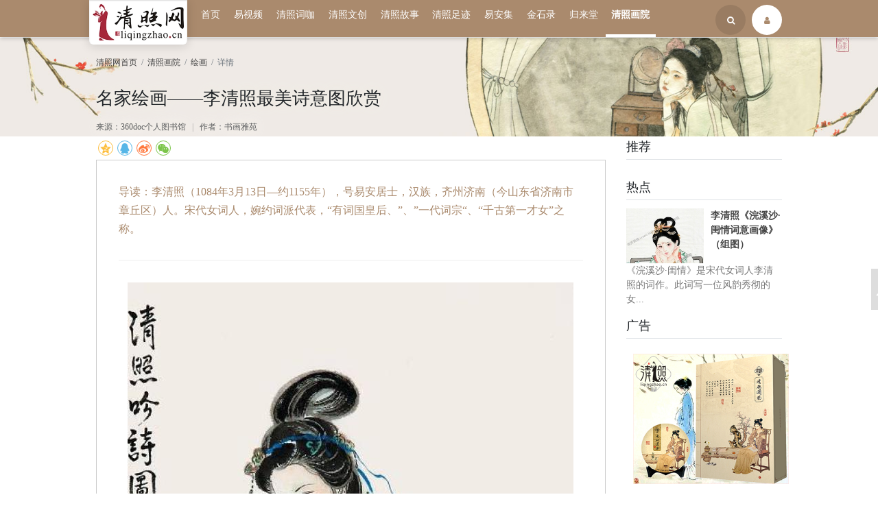

--- FILE ---
content_type: text/html;charset=utf-8
request_url: http://liqingzhao.cn/qzhy/huihua/204AF64A601A4CE2B5E44D73805604B5.html
body_size: 21654
content:











<!DOCTYPE html>
<html>
<head>


<base href="http://liqingzhao.cn:80">
<title>名家绘画——李清照最美诗意图欣赏-绘画-清照画院-清照文化-清照网-李清照品牌文化交流中心</title>
<meta name="keywords" content="李清照 郭慕熙 冯远 姚有多 吴泽浩 谢志高 李震坚" />
<meta name="description" content="李清照（1084年3月13日—约1155年），号易安居士，汉族，齐州济南（今山东省济南市章丘区）人。宋代女词人，婉约词派代表，“有词国皇后、”、”一代词宗“、“千古第一才女”之称。" />
<meta name="viewport" content="width=device-width, initial-scale=1.0">
<meta http-equiv="X-UA-Compatible" content="ie=edge">
<link rel="shortcut icon" href="/images/favicon.ico" type="image/x-icon" />
<script type="text/javascript" src="js/lib/jquery/1.9.1/jquery.min.js"></script>
<script type="text/javascript" src="js/lib/jquery.slideBox.min.js?v=20241116"></script>
<script type="text/javascript" src="js/lib/jquery.share.min.js"></script>
<script type="text/javascript" src="js/web/navbar-fixed.js"></script>
<script type="text/javascript" src="js/lib/layer/2.4/layer.js"></script>
<script type="text/javascript" src="js/lib/jquery.cookie.js"></script>	
<script type="text/javascript" src="js/lib/common.js?v=20241116"></script>
<script type="text/javascript" src="js/web/reply.js?v=20241116"></script>
<link type="text/css" rel="stylesheet" href="include/css/share.min.css?v=20241116" />
<link type="text/css" rel="stylesheet" href="include/bootstrap-4.0.0/css/bootstrap.min.css?v=20241116" />
<link type="text/css" rel="stylesheet" href="include/css/jquery.slideBox.css?v=20241116" />
<link type="text/css" rel="stylesheet" href="include/font-awesome-4.7.0/css/font-awesome.min.css" />
<link type="text/css" rel="stylesheet" href="include/css/custom.css?v=20241116" />
<link type="text/css" rel="stylesheet" href="include/css/reset.css?v=20241116" />
<link type="text/css" rel="stylesheet" href="include/css/foucs-images.css?v=20241116" />
<script type="text/javascript" src="js/web/qzhy-content.js?v=20241116"></script>
</head>
<body>
	<div class="header">
		<!-- 主导航 -->
		
<div class="nav" id="menubar">
	<nav class="nav-bar container sub-nav">
		<div class="logo-position">
			<img src="images/logo.jpg" alt="清照网" style="height: 55px;">
		</div>
		<span class="btn-group-right">
			<a target="_blank" href="http://www.liqingzhao.cn/search.html"><button type="button" class="search-btn"><i class="fa fa-search"></i></button></a>
			
				
				
					<a target="_blank" href="http://www.liqingzhao.cn/ucenter/ulogin"><button type="button" class="person-btn"><i class="fa fa-user"></i></button></a>
				
			
			
		</span>
		<ul id="menus">
			<li tag="index"><a target="_blank" href="http://www.liqingzhao.cn">首页</a></li>
			<li tag="wananchi"><a target="_blank" href="http://www.liqingzhao.cn/wananchi">易视频</a></li>
			<li tag="cika"><a target="_blank" href="http://cika.liqingzhao.cn">清照词咖</a></li>
			<li tag="wenchuang"><a target="_blank" href="http://wenchuang.liqingzhao.cn">清照文创</a></li>
			<li tag="qzgs"><a target="_blank" href="http://www.liqingzhao.cn/qzgs">清照故事</a></li>
			<li tag="qzzj"><a target="_blank" href="http://www.liqingzhao.cn/qzzj">清照足迹</a></li>
			<li tag="yianji"><a target="_blank" href="http://www.liqingzhao.cn/yianji">易安集</a></li>
			<li tag="jinshilu"><a target="_blank" href="http://www.liqingzhao.cn/jinshilu">金石录</a></li>
			<li tag="guilaitang"><a target="_blank" href="http://www.liqingzhao.cn/guilaitang">归来堂</a></li>
			<li tag="qzhy"><a target="_blank" href="http://www.liqingzhao.cn/qzhy">清照画院</a></li>
		</ul>
		<div class="search-bar d-none">
			<select name="" id="" class="select-search">
				<option>全部</option>
				<option>文章</option>
				<option>图片</option>
			</select> <input type="text" class="input-search" size="30" placeholder="输入关键词开始搜索...">
			<button type="button" class="btn-search">搜索</button>
		</div>
	</nav>
</div>
	</div>
	<!-- banner -->
	<div class="article-title"">
		<div class="container">
			<nav aria-label="breadcrumb">
				<ol class="breadcrumb transparent-bg">
					<li class="breadcrumb-item"><a target="_blank" href="http://www.liqingzhao.cn">清照网首页</a></li>
					<li class="breadcrumb-item"><a target="_blank" href="http://www.liqingzhao.cn/qzhy">清照画院</a></li>
					<li class="breadcrumb-item"><a target="_blank" href="http://www.liqingzhao.cn/qzhy/huihua">绘画</a></li>
					<li class="breadcrumb-item active" aria-current="page">详情</li>
				</ol>
			</nav>
			
				
					<h1>名家绘画——李清照最美诗意图欣赏</h1>
					<small>
						来源：360doc个人图书馆 <span class="vertical-hr"></span>
						作者：书画雅苑						
					</small>
				
			
		</div>
	</div>
	<div class="container mar-t5">
		<div class="row">
			<div class="col-9 clearfix">				
				<div id="share_pagecontent" class="mar-b5"></div>
				<div class="article-information">
					
						
							<div class="article-preface">
								导读：李清照（1084年3月13日—约1155年），号易安居士，汉族，齐州济南（今山东省济南市章丘区）人。宋代女词人，婉约词派代表，“有词国皇后、”、”一代词宗“、“千古第一才女”之称。
							</div>
							<div class="article-body">
								<ul class="custom_dash list-paddingleft-1"><li class="list-dash list-dash-paddingleft"><p style="text-align: center;"><img src="\upload\image\20191111\webcontent_1573439353919004685.jpg" title="1573439353919004685.jpg" alt="109660126_1_20170830105157824.jpg"/><img src="\upload\image\20191111\webcontent_1573439359560006772.jpeg" title="1573439359560006772.jpeg" alt="109660126_2_20170830105158120.jpeg"/><br/></p></li><li class="list-dash list-dash-paddingleft"><p style="margin-top: 0px; margin-bottom: 0px; font-stretch: normal; font-size: 12px; font-family: &quot;Helvetica Neue&quot;; text-align: justify; line-height: 2em;"><span style="font-family: 宋体, SimSun; font-size: 18px;">郭慕熙，女，祖籍河北省永清县，一九二六年生于永清。中国美术家协会会员、著名工笔人物画画家、中国画鉴定专家。</span></p></li></ul>
							</div>
							<div class="mar-t15 text-right">
								责任编辑：王艺轩
							</div>
							
							
							
																
									<div class="page mt-3" style="padding-bottom:0px;">
										<nav aria-label="Page navigation example">
											<ul class="pagination">
												
													
														
															<li class="page-item"><a class="page-link">1</a></li>
														
															
													
												
													
														
														
															<li class="page-item"><a class="page-link" title="查看第2页" href="/qzhy/huihua/204AF64A601A4CE2B5E44D73805604B5.html?p=2">2</a></li>
															
													
												
													
														
														
															<li class="page-item"><a class="page-link" title="查看第3页" href="/qzhy/huihua/204AF64A601A4CE2B5E44D73805604B5.html?p=3">3</a></li>
															
													
												
													
														
														
															<li class="page-item"><a class="page-link" title="查看第4页" href="/qzhy/huihua/204AF64A601A4CE2B5E44D73805604B5.html?p=4">4</a></li>
															
													
												
													
														
														
															<li class="page-item"><a class="page-link" title="查看第5页" href="/qzhy/huihua/204AF64A601A4CE2B5E44D73805604B5.html?p=5">5</a></li>
															
													
												
												<li class="page-item"><a class="page-link" title="查看全部" href="/qzhy/huihua/204AF64A601A4CE2B5E44D73805604B5.html?all=1">查看全部</a></li>													                    
											</ul>
										</nav>
									</div>
								
								
							
							
							<div class="mb-5">
								<div class="article-keywords" style="width:calc(100% - 130px);float: left;">
									
										
											
												<a target="_blank" href="http://www.liqingzhao.cn/search.html?k=李清照&range=all&c=news&sort=time">李清照</a>														
											
												<a target="_blank" href="http://www.liqingzhao.cn/search.html?k=郭慕熙&range=all&c=news&sort=time">郭慕熙</a>														
											
												<a target="_blank" href="http://www.liqingzhao.cn/search.html?k=冯远&range=all&c=news&sort=time">冯远</a>														
											
												<a target="_blank" href="http://www.liqingzhao.cn/search.html?k=姚有多&range=all&c=news&sort=time">姚有多</a>														
											
												<a target="_blank" href="http://www.liqingzhao.cn/search.html?k=吴泽浩&range=all&c=news&sort=time">吴泽浩</a>														
											
												<a target="_blank" href="http://www.liqingzhao.cn/search.html?k=谢志高&range=all&c=news&sort=time">谢志高</a>														
											
												<a target="_blank" href="http://www.liqingzhao.cn/search.html?k=李震坚&range=all&c=news&sort=time">李震坚</a>														
																							
																					
									
								</div>
								<div class="article-keywords fs-14" style="width:120px;float: right;text-align: right;">
									阅读：<span class="fc-red">(13132)</span>
								</div>
							</div>							
						
					
				</div>
				<div class="siblings-link clearfix">				
					
													
							<a href="/qzhy/huihua/422F2CA72CF64A5BA55668C73C50DB47.html" title="李清照《浣溪沙·闺情词意画像》（组图）" target="_blank" class="float-right">李清照《浣溪沙·闺情词意画像》（组图... &gt;&gt;</a>
						
					
					
					
						
									
				</div>
				<div class="declaraction">
					<h6>特别声明：文章凡没有注明“来源：清照网”的作品，均转载自其他网络媒体，目的是为了更好的文化传播。文章内容仅代表作者本人观点，不代表清照网观点或立场。如有关于作品内容、版权或其它问题请于作品发表后的30日内与清照网联系。</h6>
				</div>

				<div class="other-news mt-5">
					<h5 class="other-news-title">相关阅读</h5>
					<ul class="other-news-list clearfix">
					
						
								
							
					</ul>
				</div>

				<div class="media position-relative liqingzhao-introduct">
					
						
							<img src="images/liqingzhao.png" class="mr-5" alt="李清照肖像">
<div class="media-body">
<h5>李清照</h5>
<p class="fs-12">
李清照（1084年3月13日—约1155年），号易安居士，汉族，齐州济南（今山东省济南市章丘区）人。宋代女词人，婉约词派代表，独树一帜，人称“易安体”。有“词国皇后”、“一代词宗”、“千古第一才女”之称。<br/>
李清照出生于书香门第，早期生活优裕，其父李格非为北宋著名文学家，藏书甚富。李清照自幼秉承家学，博览群书。宋徽宗建中靖国元年（1101年）嫁于吏部侍郎赵挺之第三子赵明诚。婚后夫妻二人琴瑟和弦，一生致力于书画金石，共同完成《金石录》30卷。<br/>
“靖康之变”（1127年）北宋朝廷崩溃。宋高宗建炎三年（1129年）夫赵明诚病逝于建康（今南京）。李清照流寓南方，境遇孤苦。著有《词论》一文，提出词“别是一家”，反对以作诗文之法作词。能诗文，感时咏史，抒发爱国情怀。《宋史·艺文志》载有《易安居士文集》7卷、《易安词》6卷，已散佚。后人有《漱玉词》辑本。今有《李清照集校注》。</p>
</div>
						
						
						
				</div>
			</div>

			<!-- 右侧栏 -->
			<div class="col-3">
				<!-- 推荐 -->
				<div class="side-box">
					<div class="box-header">
						<h4 class="title">推荐</h4>
					</div>
					<div class="box-content">
						<div class="side-news story-list">
							
								
							
						</div>
					</div>
				</div>
				<!-- 热点 -->
				<div class="side-box">
					<div class="box-header">
						<h4 class="title">热点</h4>
					</div>
					<div class="box-content">
						<div class="jinshilu-list">
							
								
									
										<dl>
											<dt class="jinshilu-pictrue">
												<a target="_blank" title="李清照《浣溪沙·闺情词意画像》（组图）" href="/qzhy/huihua/422F2CA72CF64A5BA55668C73C50DB47.html"><img src="/remote/picture/0A118B5047E946E590576995D9FA872E" title="李清照《浣溪沙·闺情词意画像》（组图）" alt="李清照《浣溪沙·闺情词意画像》（组图）"></a>
											</dt>
											<dt class="jinshilu-title">
												<a href="/qzhy/huihua/422F2CA72CF64A5BA55668C73C50DB47.html" title="李清照《浣溪沙·闺情词意画像》（组图）" target="_blank">李清照《浣溪沙·闺情词意画像》（组图）</a>
											</dt>
											<dd>《浣溪沙·闺情》是宋代女词人李清照的词作。此词写一位风韵秀彻的女...</dd>
										</dl>
									
								
							
						</div>
					</div>
				</div>
				<!-- 广告 -->
				<div class="side-box">
					<div class="box-header">
						<h4 class="title">广告</h4>
					</div>
					<div class="box-content">
						<div class="jinshilu-list">						
							
																	
									<a target="_blank" href="http://cika.liqingzhao.cn/qingzhaopinpai/6D55FF4BC7E5407694D5C0A955D6B58E.html" title="清照团茶">
										<img class="mar-10" width="100%" src="/remote/picture/EBB9695A5BFE497984E2A81174F17D84" title="清照团茶">
									</a>
																	
									<a target="_blank" href="http://cika.liqingzhao.cn/qingzhaopinpai/15DBFFA2C7214802B377114648878C76.html" title="易安清照·赤霞珠红葡萄酒">
										<img class="mar-10" width="100%" src="/remote/picture/FE48DA45142A4DC5A8B1077043791098" title="易安清照·赤霞珠红葡萄酒">
									</a>
								
													
						</div>
					</div>
				</div>

			</div>
		</div>

		<!-- 推荐阅读 -->
		<div class="recommend clearfix">
			<h3 class="recommend-title">推荐阅读</h3>
			<div class="recommend-list">
				
					
						
							<dl>
								<dd>
									<a target="_blank" title="“越坛才女”陶琪重返舞台 时隔十年再演全本《李清照》 " href="http://www.liqingzhao.cn/qzhy/sheying/0E72D0B283B04251964DCA8DA39A1171.html"><img src="/remote/picture/FB80EC90CD8743A6839E5ACE0E693275" title="“越坛才女”陶琪重返舞台 时隔十年再演全本《李清照》 " alt="“越坛才女”陶琪重返舞台 时隔十年再演全本《李清照》 "></a>
								</dd>
								<dt>
									<a target="_blank" title="“越坛才女”陶琪重返舞台 时隔十年再演全本《李清照》 " href="http://www.liqingzhao.cn/qzhy/sheying/0E72D0B283B04251964DCA8DA39A1171.html">越剧《李清照》——（2017年）6月3日...</a>
								</dt>
							</dl>									
						
							<dl>
								<dd>
									<a target="_blank" title="李清照《易安居士燕居图》——刘喆老师教授" href="http://www.liqingzhao.cn/qzhy/huihua/4C73909A778F4D99A9DAE098A7A1B746.html"><img src="/remote/picture/403079D894D8478C8864C92BB63880AB" title="李清照《易安居士燕居图》——刘喆老师教授" alt="李清照《易安居士燕居图》——刘喆老师教授"></a>
								</dd>
								<dt>
									<a target="_blank" title="李清照《易安居士燕居图》——刘喆老师教授" href="http://www.liqingzhao.cn/qzhy/huihua/4C73909A778F4D99A9DAE098A7A1B746.html">手把手分步骤详细介绍了工笔画的画法。步骤...</a>
								</dt>
							</dl>									
						
							<dl>
								<dd>
									<a target="_blank" title="最有李清照气韵的图片" href="http://www.liqingzhao.cn/qzhy/huihua/2926C297F071499C8A81E90087698CE9.html"><img src="/remote/picture/61928496D49B4E4B880855D3F699C0FF" title="最有李清照气韵的图片" alt="最有李清照气韵的图片"></a>
								</dd>
								<dt>
									<a target="_blank" title="最有李清照气韵的图片" href="http://www.liqingzhao.cn/qzhy/huihua/2926C297F071499C8A81E90087698CE9.html">李清照受到南宋以来广大读者的尊敬和喜爱，...</a>
								</dt>
							</dl>									
						
							<dl>
								<dd>
									<a target="_blank" title="易安居士小像" href="http://www.liqingzhao.cn/qzhy/huihua/322AD54EAE04435D94BE37B2C9FD2120.html"><img src="/remote/picture/0151221CA0964FC7BF927B32C9D6CBCF" title="易安居士小像" alt="易安居士小像"></a>
								</dd>
								<dt>
									<a target="_blank" title="易安居士小像" href="http://www.liqingzhao.cn/qzhy/huihua/322AD54EAE04435D94BE37B2C9FD2120.html">李清照（1084年3月13日—约1155...</a>
								</dt>
							</dl>									
						
							<dl>
								<dd>
									<a target="_blank" title="喻继高：李清照《乌江》" href="http://www.liqingzhao.cn/qzhy/shufa/192B7727DE6145ACB12677EBC6DD1E16.html"><img src="/remote/picture/3844D6685ABF46C5896F207B03E72FD9" title="喻继高：李清照《乌江》" alt="喻继高：李清照《乌江》"></a>
								</dd>
								<dt>
									<a target="_blank" title="喻继高：李清照《乌江》" href="http://www.liqingzhao.cn/qzhy/shufa/192B7727DE6145ACB12677EBC6DD1E16.html">李清照《夏日绝句》生当作人杰，死亦为鬼雄...</a>
								</dt>
							</dl>									
						
					
				
			</div>
		</div>
		
		<!-- 广告 -->
		<div class="ad-pic" style="margin: 20px 0;">
			
				
					<a target="_blank" title="怨王孙·湖上风来波浩渺" href="http://www.liqingzhao.cn/yianji/wanyueci/B223803A828049D2900280915BE063A1.html">
						<img title="怨王孙·湖上风来波浩渺" src="/remote/picture/2259BBC8DDB64C78BBDE2843DBB23E00" alt="怨王孙·湖上风来波浩渺">
					</a>
				
				
						
		</div>
	</div>
	
<link rel="stylesheet" href="http://liqingzhao.cn:80/include/css/bottom.css" />
<div class="ns-sidebar">	
	<div class="ns-side-tolid">
		<i class="ic_totop"></i>
	</div>
</div>
<div class="bottom_warp">
	<!-- 底部导航通栏 --> 
		<div class="footerbg"> 
			<div class="footer "> 
				<div class="footer-channel"> 
					<a href="http://www.liqingzhao.cn"> <img src="../images/logo.jpg" alt="清照网" title="清照网" width="140" height="58" border="0" /> </a> 					
				</div> 
				<div class="footer-content"> 
					<div class="other-channels footer-module-coo"> 
						<h3>网站地图</h3>						
						<p>
							<a target="_blank" href="http://liqingzhao.cn:80/aboutus.html">关于我们</a> 
							<a target="_blank" href="http://liqingzhao.cn:80/contactus.html">联系我们</a> 
							<a target="_blank" href="http://liqingzhao.cn:80/joinus.html">品牌合作</a> 
							<a target="_blank" href="http://liqingzhao.cn:80/privacy.html">隐私保护</a> 
							<a target="_blank" href="http://liqingzhao.cn:80/disclaimer.html">免责说明</a> 
							<a target="_blank" href="http://liqingzhao.cn:80/copyright.html">版权声明</a> 
							<a target="_blank" href="http://liqingzhao.cn:80/note.html">投稿须知</a> 
							<a target="_blank" href="http://liqingzhao.cn:80/job.html">诚聘英才</a> 
							<a target="_blank" href="http://liqingzhao.cn:80/links.html">友情链接</a>
						</p>
					</div> 
					<div class="ns-pot-bar"> 
						<div class="ns-pot-search"> 
							<form action="http://liqingzhao.cn:80/search.html" method="get" target="_blank"> 
								<input class="ns-pot-input" type="text" name="k" placeholder="请输入关键字搜索" /> 
								<input class="ns-pot-submit ic_qbtn" type="submit" value="搜索" />
							</form> 
						</div> 
					</div> 
				</div> 
			</div> 
		</div> 
	</div> 
	<!-- 底部导航条 --> 
	<div class="nav-bottom"> 
		<div class="nav-bottom-main"> 
			<div class="ntes_foot_link" style="padding: 10px;"> 
				<span class="nav-bottom-copyright">
					版权所有 © 2019-2024 清照文化 <a href="https://beian.miit.gov.cn" target="_blank">豫ICP备19005604号-1</a>
				</span>
			</div> 
		</div> 
	</div>
	<script type="text/javascript">
		$('#share_pagecontent').share({sites: ['qzone', 'qq', 'weibo','wechat']});		
	</script>
	<!-- 对联广告 -->
	<div class="side-banner" id="sideBanner">	
		
		
				
	</div>
	<script type="text/javascript">
		// 监听浏览器滚动，保持文章内页侧边广告条始终显示和固定
		document.addEventListener( "DOMContentLoaded", function(){ 
		  var sideBanner = document.getElementById('sideBanner');
		  var closeBtn =  sideBanner.querySelectorAll('[data-close]');
		  
		  closeBtn.forEach(function(btn){
		    btn.addEventListener("click",function(evt){
		      evt.preventDefault();
		      sideBanner.style.display = 'none'
		    },false)
		  })
		  
		  window.onscroll = function(evt){
		    var top = window.scrollY;
		    if(top>265){
		      sideBanner.classList.add('side-banner-fixed')
		    }else{
		      sideBanner.classList.remove('side-banner-fixed')
		    }
		  }
		  
		}, false );
	</script>	
</body>
</html>


--- FILE ---
content_type: text/css
request_url: http://liqingzhao.cn/include/css/jquery.slideBox.css?v=20241116
body_size: 3075
content:
@charset "utf-8";
html, body { font-family:"微软雅黑"}
/*
 * jQuery图片轮播(焦点图)插件
 * ADD.JENA.201206291027
 * EDIT.JENA.201206300904
 * Author: jena
 * Demo: http://ishere.cn/demo/jquery.slidebox/
 */
div.slideBox{ position:relative; width:711px; height:300px; border-radius:0px !important;overflow:hidden;}
div.slideBox ul.items{ position:absolute; float:left; background:none; list-style:none; padding:0px; margin:0px;}
div.slideBox ul.items li{ float:left; background:none; list-style:none; padding:0px; margin:0px;}
div.slideBox ul.items li a{ float:left; line-height:normal !important; padding:0px !important; border:none/*For IE.ADD.JENA.201206300844*/;}
div.slideBox ul.items li a img{ margin:0px !important; padding:0px !important; display:block; border:none/*For IE.ADD.JENA.201206300844*/;}
div.slideBox div.tips{ position:absolute; bottom:0px; width:100%; height:50px; background-color:#000; overflow:hidden;}
div.slideBox div.tips div.title{ position:absolute; left:0px; top:0px; height:100%;}
div.slideBox div.tips div.title a{ color:#FFF; font-size:18px; line-height:50px; margin-left:10px; text-decoration:none;}
div.slideBox div.tips div.title a:hover{ text-decoration:underline !important;}
div.slideBox div.tips div.nums{ position:absolute; right:0px; top:0px; height:100%;}
div.slideBox div.tips div.nums a{ display:inline-block; >float:left/*For IE.ADD.JENA.201206300844*/; width:20px; height:20px; background-color:#FFF; text-indent:-99999px; margin:15px 10px 0px 0px;}
div.slideBox div.tips div.nums a.active{ background-color:#093;}

/**************清照故事**************/
div.slideBox_qzgs{ position:relative; width:650px; height:300px; border-radius:0px !important;overflow:hidden;}
div.slideBox_qzgs ul.items{ position:absolute; float:left; background:none; list-style:none; padding:0px; margin:0px;}
div.slideBox_qzgs ul.items li{ float:left; background:none; list-style:none; padding:0px; margin:0px;}
div.slideBox_qzgs ul.items li a{ float:left; line-height:normal !important; padding:0px !important; border:none/*For IE.ADD.JENA.201206300844*/;}
div.slideBox_qzgs ul.items li a img{ margin:0px !important; padding:0px !important; display:block; border:none/*For IE.ADD.JENA.201206300844*/;}
div.slideBox_qzgs div.tips{ position:absolute; bottom:0px; width:100%; height:50px; background-color:#000; overflow:hidden;}
div.slideBox_qzgs div.tips div.title{ position:absolute; left:0px; top:0px; height:100%;}
div.slideBox_qzgs div.tips div.title a{ color:#FFF; font-size:18px; line-height:50px; margin-left:10px; text-decoration:none;}
div.slideBox_qzgs div.tips div.title a:hover{ text-decoration:underline !important;}
div.slideBox_qzgs div.tips div.nums{ position:absolute; right:0px; top:0px; height:100%;}
div.slideBox_qzgs div.tips div.nums a{ display:inline-block; >float:left/*For IE.ADD.JENA.201206300844*/; width:20px; height:20px; background-color:#FFF; text-indent:-99999px; margin:15px 10px 0px 0px;}
div.slideBox_qzgs div.tips div.nums a.active{ background-color:#093;}





--- FILE ---
content_type: text/css
request_url: http://liqingzhao.cn/include/css/custom.css?v=20241116
body_size: 45359
content:
@charset "utf-8";
blockquote, body, dd, div, dl, dt, fieldset, form, h1, h2, h3, h4, h5, h6, input, li, ol, p, pre, td, textarea, th, ul {
    margin: 0;
    padding: 0
}

.mar-10 {
    margin-right: 10px
}

table {
    border-collapse: collapse;
    border-spacing: 0
}

fieldset, img {
    border: 0
}

address, caption, cite, code, dfn, em, strong, th, var {
    font-style: normal;
    font-weight: 400
}

ol, ul {
    list-style: none
}

caption, th {
    text-align: left
}

q:after, q:before {
    content: ''
}

abbr, acronym {
    border: 0
}

html, body {
    font-size: 12px
}

.container {
    max-width: 1030px;
}

a {
    color: #444;
    transition: all .3s ease;
}

a:hover {
    color: #e00012;
    text-decoration: underline
}

a img {
    transition: all .3s ease;
    border-radius: 0rem
}

.font-12 {
    font-size: 12px
}

.font-14 {
    font-size: 14px
}

.font-16 {
    font-size: 16px
}

a img.card-img-top {
    border-radius: 0
}

a:hover img {
    box-shadow: 0 1px 3px rgba(0, 0, 0, .1), 0 5px 15px rgba(0, 0, 0, .1);
}

.vertical-hr::after {
    content: "|";
    font-size: 1em;
    padding: 0 .5em;
    opacity: .5;
    font-family: simsun;
}

/* .header {
    position: relative;
    background-color: #fff;
    margin-bottom: 2rem;
} */

.header {
    background: #AA8A6D;
	height: 54px;
	width: 100%;
	min-width: 1000px;
	line-height: 44px;
	position: fixed;
	z-index: 9999;
	left: 0;
	top: 0;
}


.nav {
    z-index: 10;
    box-shadow: 0 2px 6px rgba(0, 0, 0, .2);
}

.nav.nav-fixed {
    position: fixed;
    top: 0;
    left: 0;
    right: 0;
    z-index: 10;
}

.header .top-nav {
    text-align: right;
    margin-bottom: 1em;
}

.header .search-btn-bar {
    position: relative;
    font-size: 14px;
}

.header .search-bar .select-search, .header .search-bar .input-search, .header .search-bar .btn-search {
    border: 1px solid transparent;
    background-color: #fff;
    padding: .3em .6em;
    border-radius: 1rem;
    height: 30px;
    outline: 0;
    transition: border-color .3s ease;
}

.header .search-bar .input-search {
    border: 0;
    border-bottom: 1px solid #ccc;
    border-radius: 0
}

.header .search-bar .btn-search {
    border-color: #ccc;
    cursor: pointer;
    font-size: 12px;
    padding: 0 1em
}

.header .search-bar .select-search:hover, .header .search-bar .input-search:hover, .header .search-bar .btn-search:hover {
    border-color: #999;
    background-color: #fff;
}

.header .search-bar .input-search:focus {
    border-color: #AA8A6D;
}

.header .search-bar .btn-search:hover {
    background-color: #eee;
}

.header .search-bar .btn-search:active {
    background-color: #ddd;
}

.nav {
    background-color: #AA8A6D;
}

.nav .nav-bar ul {
    color: #fff;
    height: 100%;
}

.nav .nav-bar ul li {
    display: inline-block;
    height: 100%;
}

.nav .login-btns {
    float: right;
    width: 240px;
    background-color: rgba(0, 0, 0, .1);
    font-weight: bold;
}

.nav .login-btns a {
    position: relative;
    width: 50%;
    box-sizing: border-box;
    display: block;
    float: left;
    text-align: center;
}

.nav .login-btns a:first-child::after {
    content: "|";
    position: absolute;
    right: -5px;
    top: 0;
    bottom: 0;
    line-height: 56px;
    font-family: 'Courier New', Courier, monospace;
    opacity: .3;
}

.nav .login-btns a, .nav .nav-bar ul li a {
    display: inline-block;
    padding: 0 .7rem;
    line-height: 3.5rem;
    font-size: 1.2rem;
    height: 100%;
    color: #fff;
    transition: background-color .3s ease;
    border-bottom: 4px transparent solid;
}

.nav .login-btns a:hover, .nav .nav-bar ul li a:hover {
    background-color: rgba(0, 0, 0, .1)
}

.nav .nav-bar ul li.actived a {
    border-bottom-color: #fff;
    font-weight: bold;
    pointer-events: none;
}

.topbanner{
	height                    : 450px;
    overflow                  : hidden;
    white-space               : nowrap;
    -webkit-overflow-scrolling: touch;
}

/* banner */

.banner {
    position: relative;
    background-color: #eee;
    overflow: hidden;
    border-radius: 0rem;
    line-height: 1.4
}

.banner>.banner-pics {
    height: 300px;
    overflow: hidden;
    white-space: nowrap;
    -webkit-overflow-scrolling: touch;
}

.banner>.banner-pics>li {
    position: relative;
    display: inline-block;
    width: 100%;
    height: 100%;
    white-space: normal;
    background-size: cover;
    background-repeat: no-repeat;
    background-position: center
}

.banner>.banner-pics>li>a {
    display: block;
    height: 100%;
    color: #fff;
}

.banner>.banner-pics>li dl {
    position: absolute;
    bottom: 0;
    left: 0;
    right: 0;
    padding: 6rem 2rem 3rem 2rem;
    background-color: #999;
    background-color: rgba(0, 0, 0, .3);
    background: -webkit-gradient(linear, left top, left bottom, from(rgba(0, 0, 0, 0)), color-stop(90%, rgba(0, 0, 0, .5)));
    background: linear-gradient(top, rgba(0, 0, 0, 0) 0%, rgba(0, 0, 0, .5) 90%);
}

.banner>.banner-pics>li dl>dt {
    font-size: 1.4rem;
    font-weight: 600;
    margin-bottom: .5rem;
    text-shadow: 0 1px 3px rgba(0, 0, 0, .4), 0 0 8px rgba(0, 0, 0, .4)
}

.banner>.banner-pics>li dl:hover>dt {
    text-decoration: underline
}

.banner>.banner-pics>li dl>dd {
    opacity: .7;
    font-size: .9rem;
}

.banner>.banner-dots {
    position: absolute;
    left: 0;
    bottom: 6px;
    right: 0;
    text-align: center;
    white-space: nowrap;
    overflow-x: auto;
    -webkit-overflow-scrolling: touch;
}

.banner>.banner-dots>li {
    display: inline-block
}

.banner>.banner-dots>li>a {
    display: inline-block;
    padding: .5rem;
    width: 30px;
    color: rgba(0, 0, 0, 0);
    background: url(../images/dot-cloud.png) no-repeat left center;
}

.banner>.banner-dots>li.actived>a, .banner>.banner-dots>li>a:hover {
    background-position: right center;
}

.side-text ul li a {
    color: #333;
}

.side-text ul li a dt {
    line-height: 1.7rem;
}

.side-text ul li a dd {
    opacity: .7;
    line-height: 1.5rem;
    padding: 6px 0 25px 0;
    font-size: 0.9em;
}

/*Ã¦Å½Â¨Ã¥Â¹Â¿Ã©â€œÂ¾Ã¦Å½Â¥*/

.more-links {
    margin: .8rem 0 1.5rem 0;
    text-align: center;
    overflow: hidden;
}

.more-links span {
    overflow: hidden;
}

.more-links span.more-link-item {
    position: relative;
    max-width: 25%;
    overflow: hidden;
    white-space: nowrap;
    float: left;
    display: block;
    text-overflow: ellipsis;
    padding-right: 2em;
}

.more-links span.more-link-item:last-child::after {
    display: none;
}

.more-links span.more-link-item::after {
    content: "/";
    position: absolute;
    right: 0;
    top: 0;
    opacity: .33;
    padding: 0 1em;
}

.part-box {
    margin-bottom: 2rem;
}

.part-box>.box-header {
    display: flex;
    align-items: flex-end;
    margin-bottom: 1.5rem;
}

.part-box>.box-header>.title {
    font-size: 2rem;
    margin-right: 1rem;
    flex-shrink: 0;
}

.part-box>.box-header>.title .red-dot-right {
    padding-right: 10px;
    margin-right: .3em;
    text-shadow: 1px 1px 0 #fff, 2px -2px 1px #fff;
    background: url(../images/dot.png) no-repeat right top;
    background-size: 65%;
}

.part-box>.box-header>.more-link-bar {
    position: relative;
    border-bottom: 1px solid #333;
    padding: .3rem 0 0;
    flex-grow: 1;
    min-height: 28px;
    white-space: nowrap;
    text-overflow: ellipsis;
    overflow: hidden;
}

.part-box>.box-header>.more-link-bar a {
    margin-right: .5em;
}

.part-box>.box-header>.more-link-bar>.other-link {
    position: absolute;
    right: 0;
    bottom: 0;
    color: #e00012;
    padding-bottom: 8px;
    margin: 0;
}

.part-box>.box-header>.more-link-bar>.other-link::after {
    content: "";
    width: 100%;
    position: absolute;
    right: 0;
    bottom: -2px;
    z-index: 10;
    border-bottom: 2px solid #e00012;
}

.media-list {
    max-width: 55%
}

.media-list h5 {
    max-height: 90px;
    overflow: hidden;
}

.media-list .media {
    margin-bottom: 1rem;
}

.media-list .media:last-child {
    margin-bottom: 0
}

.media-list .media>a.d-block {
    height: 110px;
    width: 50%;
    overflow: hidden;
    border-radius: 0rem;
}

.media-list .media>a.d-block>img {
    height: 100%;
}

.media-list .media img {
    border-radius: 0rem;
}

.media-list .media .media-body h5 {
    display: -webkit-box;
    line-height: 1.5;
    font-size: 1.1rem;
    -webkit-line-clamp: 3;
    -webkit-box-orient: vertical;
}

.media-list .media .media-body .stretched-link {
    font-size: 12px;
    margin-top: 1rem;
    display: inline-block;
    color: #999;
}

.news-list {
    max-width: 45%
}

.news-list .main-link {
    position: relative;
    line-height: 1.6;
    font-size: 1.4rem;
    margin-bottom: 1.5rem;
    height: 4em;
}

.news-list .main-link>a {
    display: inline-block;
    display: -webkit-box;
    overflow: hidden;
    -webkit-line-clamp: 2;
    -webkit-box-orient: vertical;
}

.news-list .main-link::after {
    content: '';
    display: block;
    position: absolute;
    bottom: -0.5rem;
    left: 0;
    border-top: 2px solid #e00012;
    width: 5rem;
}

.news-list .sub-news-list li {
    line-height: 1.6;
    margin-top: .75rem;
    white-space: nowrap;
    font-size: 1.1rem;
}

.news-list .sub-news-list li a {
    display: block;
    overflow: hidden;
    text-overflow: ellipsis;
}

.picture-collage::after {
    content: '';
    display: block;
    clear: both;
}

/* Ã¦Â¸â€¦Ã§â€¦Â§Ã§â€Â»Ã©â„¢Â¢Ã¥â€ºÂ¾Ã§â€°â€¡Ã¦â€¹Â¼Ã¥â€ºÂ¾Ã§â€°Ë†Ã¥Â¼Â */

.picture-collage {
    margin: -2px;
}

.picture-collage a {
    position: relative;
    display: block;
    float: left;
    width: 25%;
    height: 140px;
    overflow: hidden;
    border: 2px solid #fff;
    color: #fff;
    background-color: #000;
    transition: all .125s cubic-bezier(0.65, 0.05, 0.36, 1);
}

.picture-collage a:first-child {
    height: 280px;
}

.picture-collage a img {
    width: 100%;
    min-height: 100%;
    transition: all 1s ease;
    border-radius: 0;
}

.picture-collage a span {
    display: block;
    position: absolute;
    left: 0;
    bottom: 0;
    right: 0;
    text-align: center;
    white-space: nowrap;
    overflow: hidden;
    text-overflow: ellipsis;
    padding: .5em;
    background-color: #555;
    background-color: rgba(0, 0, 0, .2);
    opacity: 0;
    transform: translateY(10px);
    transition: all .125s .125s ease;
}

.picture-collage a:hover {
    transform: scale(1.05);
    position: relative;
    box-shadow: 0 2px 50px rgba(0, 0, 0, .5);
    z-index: 10;
}

.picture-collage a:hover span {
    transform: translateY(0);
    opacity: 1;
    background-color: rgba(0, 0, 0, .8);
}

.picture-collage:hover a img {
    opacity: .9;
}

.picture-collage:hover a:hover img {
    opacity: 1;
}

/* Ã¦Â¸â€¦Ã§â€¦Â§Ã¨Â¶Â³Ã¨Â¿Â¹ */

.pic-slider {
    position: relative;
    margin-bottom: 1rem;
}

.pic-slider h5 {
    font-size: 1.2rem;
}

.pic-slider ul {
    position: relative;
    display: flex;
    flex-wrap: nowrap;
    overflow: hidden;
    padding: 1rem .5em;
    scroll-behavior: smooth;
}

.pic-slider .append-shadow::before, .pic-slider .append-shadow::after {
    content: "";
    display: block;
    position: absolute;
    right: 0;
    bottom: 0;
    width: 20px;
    height: 1rem;
    background-color: #fff;
    background: -webkit-linear-gradient(bottom, #fff, rgba(0, 0, 0, 0));
    /* Safari 5.1 - 6.0 */
    background: -o-linear-gradient(bottom, #fff, rgba(0, 0, 0, 0));
    /* Opera 11.1 - 12.0 */
    background: -moz-linear-gradient(bottom, #fff, rgba(0, 0, 0, 0));
    /* Firefox 3.6 - 15 */
    background: linear-gradient(bottom, #fff, rgba(0, 0, 0, 0));
    /* Ã¦Â â€¡Ã¥â€¡â€ Ã§Å¡â€žÃ¨Â¯Â­Ã¦Â³â€¢ */
    pointer-events: none;
}

.pic-slider .append-shadow::before {
    right: 0;
    top: 0;
    background: -webkit-linear-gradient(top, #fff, rgba(0, 0, 0, 0));
    /* Safari 5.1 - 6.0 */
    background: -o-linear-gradient(top, #fff, rgba(0, 0, 0, 0));
    /* Opera 11.1 - 12.0 */
    background: -moz-linear-gradient(top, #fff, rgba(0, 0, 0, 0));
    /* Firefox 3.6 - 15 */
    background: linear-gradient(top, #fff, rgba(0, 0, 0, 0));
    /* Ã¦Â â€¡Ã¥â€¡â€ Ã§Å¡â€žÃ¨Â¯Â­Ã¦Â³â€¢ */
    pointer-events: none;
    z-index: 2;
}

.pic-slider .append-shadow {
    display: block;
    position: absolute;
    right: 0;
    bottom: 0;
    width: .5rem;
    top: 1rem;
    background-color: #fff;
    background: -webkit-linear-gradient(right, rgba(0, 0, 0, .2), rgba(0, 0, 0, 0));
    /* Safari 5.1 - 6.0 */
    background: -o-linear-gradient(right, rgba(0, 0, 0, .2), rgba(0, 0, 0, 0));
    /* Opera 11.1 - 12.0 */
    background: -moz-linear-gradient(right, rgba(0, 0, 0, .2), rgba(0, 0, 0, 0));
    /* Firefox 3.6 - 15 */
    background: linear-gradient(right, rgba(0, 0, 0, .2), rgba(0, 0, 0, 0));
    /* Ã¦Â â€¡Ã¥â€¡â€ Ã§Å¡â€žÃ¨Â¯Â­Ã¦Â³â€¢ */
    pointer-events: none;
    z-index: 2;
}

.pic-slider ul li {
    width: 22%;
    flex-shrink: 0;
    margin-right: 10px;
}

.pic-slider ul li a {
    display: block;
    border-radius: 0rem;
    overflow: hidden;
    position: relative;
    color: #fff;
    height: 115px;
    background-color: #fff;
    transition: all .2s ease;
    box-shadow: 0 0 3px #ccc;
}

.pic-slider ul li a img {
    max-width: 100%;
    display: block;
    margin: auto;
    min-height: 100%;
    border-radius: 0;
}

.pic-slider ul li a .inner-text {
    position: absolute;
    left: 0;
    right: 0;
    bottom: 0;
    font-size: 14px;
    padding: .6rem 1rem;
    background-color: #666;
    background-color: rgba(0, 0, 0, .4);
    transition: background-color .6s ease, transform .3s ease;
    line-height: 1.4;
    transform: translateY(18px);
    white-space: nowrap;
    text-overflow: ellipsis;
    overflow: hidden;
    display: inline-block;
}

.pic-slider ul li a .inner-text small {
    display: block;
    opacity: 0;
    transition: all .3s ease;
}

.pic-slider ul li a:hover {
    box-shadow: 0 2px .3rem rgba(0, 0, 0, .2), 0 5px 1rem rgba(0, 0, 0, .2)
}

.pic-slider ul li a:hover img {
    opacity: .85
}

.pic-slider ul li a:hover .inner-text {
    background-color: rgba(0, 0, 0, .8);
    transform: translateY(0);
}

.pic-slider ul li a:hover .inner-text small {
    opacity: .6;
}

.pic-slider .btn-prev, .pic-slider .btn-next {
    position: absolute;
    border-radius: 100px;
    background-color: #fff;
    box-shadow: 0 2px 5px rgba(0, 0, 0, .3);
    z-index: 3;
    border: 0;
    top: 50%;
    transform: translateY(-50%);
    padding: 1rem;
    cursor: pointer;
    outline: 0
}

.pic-slider .btn-prev:hover, .pic-slider .btn-next:hover {
    background-color: #eee;
    box-shadow: 0 2px 5px rgba(0, 0, 0, .15), 0 2px 15px rgba(0, 0, 0, .3);
}

.pic-slider .btn-prev:active, .pic-slider .btn-next:active {
    background-color: #ddd;
    box-shadow: inset 0 1px 2px rgba(0, 0, 0, .15), 0 2px 15px rgba(0, 0, 0, .3);
}

.pic-slider .btn-prev span, .pic-slider .btn-next span {
    display: block;
    overflow: hidden;
    color: transparent;
    background: url(../images/arrow.png) no-repeat center top;
    height: 20px;
    width: 20px;
}

.pic-slider .btn-prev {
    left: -26px;
}

.pic-slider .btn-next {
    right: -26px;
}

.pic-slider .btn-next span {
    background-position: center bottom;
}

/* Ã¥ÂÂ³Ã¤Â¾Â§Ã¦â€“Â°Ã©â€”Â» */

.side-news {}

.side-news dl {
    margin-bottom: 1.5rem;
}

.side-news dl dt {
    margin-bottom: .5rem
}

.side-news dl dd {
    font-size: 1rem;
    color: #999;
    font-size: 12px;
}

.side-bar {}

.ad-link {
    position: relative;
    z-index: 1;
}

.ad-link img {
    max-width: 100%;
    box-shadow: 0 3px 2rem rgba(0, 0, 0, .3);
}

.side-box {
    margin-bottom: 1.5rem;
    font-size: 14px;
}

.side-box .box-header {
    border-bottom: 1px solid #dee2e6;
    padding-bottom: .5em;
}

.box-header {}

.side-box .box-header .more-link {
    float: right;
}

.side-box .box-content {
    padding-top: 1rem
}

.cika-list dl {
    position: relative;
    margin-bottom: 1rem;
    padding-left: calc(50% + 15px);
    min-height: 80px;
}

.cika-list dl dt {
    height: 3em;
    overflow: hidden;
    font-weight: normal;
    font-size: 1rem;
}

.cika-list dl dt.cika-pictrue {
    position: absolute;
    left: 0;
    top: 0;
    width: 50%;
    height: 100%;
}

.cika-list dl dt.cika-pictrue img {
    width: 100%;
    max-height: 100%;
    border-radius: 0rem;
    transition: all .3s ease;
}

.cika-list dl .money-strik {
    font-size: 1rem;
    text-decoration: line-through;
    color: #888;
    line-height: 1;
}

.cika-list dl .money-main {
    font-size: 1.1rem;
    color: #e00012;
    line-height: 1;
    font-weight: bold;
}

.story-list {
    margin: 0
}

.story-list dl {
    margin-bottom: 1.5rem
}

.story-list dt {
    padding-left: .5rem;
    text-shadow: 1px 1px 0 #fff, 2px -2px 1px #fff;
    background: url(../images/dot.png) no-repeat left top;
    background-size: 1em;
}

.guilai-list {}

.guilai-list dl {
    display: flex;
    margin-bottom: .75rem;
}

.guilai-list dl:last-child {
    margin: 0
}

.guilai-list dl dt {
    width: auto;
    font-weight: normal
}

.guilai-list dl dt.guilai-pictrue {
    margin: 0;
    width: 50%;
    text-align: center;
    padding-right: 1em;
    flex-shrink: 0;
}

.guilai-list img {
    max-width: 100%;
    max-height: 140px;
    border-radius: 0;
}

/* Ã©â€¡â€˜Ã§Å¸Â³Ã¥Â½â€¢ */

.jinshilu-list dl {
    margin-bottom: 1rem
}

.jinshilu-list dt {
    height: 80px;
}

.jinshilu-list dd {
    color: #777;
}

.jinshilu-list .jinshilu-pictrue {
    position: relative;
    width: 50%;
    float: left;
    margin-right: 10px;
    overflow: hidden;
    border-radius: 0rem;
}

.jinshilu-list .jinshilu-pictrue[data-tag]::after {
    content: attr(data-tag);
    line-height: 1;
    position: absolute;
    left: 0;
    top: .5rem;
    color: #fff;
    font-size: 12px;
    background: #dc3545;
    padding: 3px;
    font-weight: normal;
}

.jinshilu-list .jinshilu-pictrue img {
    width: 100%;
}

.jinshilu-list dd {
    clear: both
}

.wenchuang-list dl {
    padding: 0;
}

.footer {
    background-color: #eee;
    text-align: center;
    padding: 2rem;
    margin-top: 2rem;
}

.footer .nav-links a {
    padding: 0 1em;
}

.sub-nav {
    position: relative;
    padding-left: 160px;
    box-sizing: border-box;
    height: 54px;
}

.sub-nav .search-bar {
    color: #fff;
    font-size: 14px;
}

.sub-nav .search-bar .input-search::-webkit-input-placeholder, .sub-nav .search-bar .input-search::-moz-placeholder, .sub-nav .search-bar .input-search::-ms-input-placeholder {
    /* Internet Explorer 10-11 */
    color: #fff;
}

.sub-nav .search-bar .input-search, .sub-nav .search-bar .btn-search {
    color: #fff;
    background-color: transparent;
    font-size: 14px;
}

.sub-nav .search-bar .input-search:hover, .sub-nav .search-bar .input-search:focus {
    color: #fff;
    background-color: transparent;
    font-size: 14px;
}

.logo-position {
    position: absolute;
    left: 5px;
    padding: 5px;
    background-color: #fff;
    box-shadow: inset 0 1px 2px rgba(0, 0, 0, .15), 0 2px 15px rgba(0, 0, 0, .15);
    border-radius: 0 0 6px 6px;
    z-index: 1;
}

.btn-group-right {
    display: block;
    float: right;
    padding: 7px 0;
}

.btn-group-right button {
    height: 44px;
    width: 44px;
    border-radius: 10rem;
    text-align: center;
    color: #fff;
    border: 0;
    cursor: pointer;
    background-color: rgba(0, 0, 0, .1);
    outline: 0;
    margin-left: .5rem
}

.btn-group-right button:hover {
    background-color: rgba(0, 0, 0, .15)
}

.btn-group-right button:active {
    background-color: rgba(0, 0, 0, .2)
}

.btn-group-right .person-btn {
    background-color: #fff;
    color: #aa8a6d
}

.btn-group-right .person-btn:hover {
    background-color: #eee;
}

.btn-group-right .person-btn:active {
    background-color: #ddd;
    box-shadow: inset 0 1px 2px rgba(0, 0, 0, .3)
}

.about-us-text {
    margin-bottom: 3rem;
}

.about-us-text .pic-left {
    float: left;
    width: 50%;
    margin-right: 4rem
}

.about-us-text .pic-right {
    float: right;
    width: 50%;
    margin-left: 4rem
}

.about-us-text h3 {
    font-size: 24px;
    color: #ea3a07;
    margin-top: 55px
}

.about-us-text p {
    line-height: 1.5;
    margin-top: 20px;
    color: #666;
}

.about-us-text .gray-bar {
    margin-top: 20px;
}

.company-info {
    margin: 0 -8px;
    margin-bottom: 3rem;
}

.company-info .company-info-title {
    font-size: 1.4rem
}

.company-info a {
    color: #aa8a6d;
}

.company-info ul {
    text-align: center;
    float: left;
    width: calc(25% - 16px);
    padding: 25px;
    margin: 0 8px;
    box-shadow: 0 1px 2px rgba(0, 0, 0, .1), 0 2px 15px rgba(0, 0, 0, .1);
}

.company-info ul li {
    padding: 5px 0;
}

.company-info .text-muted {
    font-size: 12px;
}

.company-map {
    box-shadow: 0 1px 2px rgba(0, 0, 0, .1), 0 2px 15px rgba(0, 0, 0, .1);
    margin-bottom: 3rem;
    background-color: #fff;
}

.contact-us-text {
    padding: 100px 50px 0 50px;
}

.contact-us-text h5 {
    font-size: 24px;
    line-height: 80px;
}

.contact-us-text p {
    padding: 8px 0 0 0;
    color: #666;
    font-size: 14px;
    line-height: 30px;
}

.transparent-bg {
    background-color: transparent;
    padding-left: 0;
}

.mab-10 {
    margin-bottom: 10px;
}

.mat-0 {
    margin-top: 0;
}

.mar-10 {
    margin-right: 16px;
}

.mat-10 {
    margin-top: 10px;
}

.mal-15 {
    margin-left: 15px;
}

.line24 {
    line-height: 24px;
}

.discuss ul {
    overflow: hidden;
}

.discuss ul li {
    float: left;
}

.discuss ul li a {
    color: #999;
}

.discuss ul li:hover a {
    color: #ea3a07;
}

.discuss ul li:hover a img {
    background-color: transparent;
    box-shadow: none;
}

.pictrue-list {
    padding-bottom: 3rem;
    display: flex;
    flex-wrap: wrap;
    margin-left: -10px;
    margin-right: -10px;
}

.pictrue-list .card {
    width: calc(33.333333% - 20px);
    margin: 10px;
    box-sizing: border-box;
    border-color: rgba(0, 0, 0, .1)
}

.article-glt {
    border-bottom : 1px solid #eee;
    padding: 1.5rem 0;
}
.article-glt .media > a ,
.article-img a {
    display: inline-block;
    overflow: hidden;   
    width: 9rem;
}
.article-glt .media > a >img {
  border-radius: 0;
  max-height: 12rem;
  max-width:100%;
}

.article-glt h5 {
    font-weight: bold;
}

.article-glt p {
    color  : #666;
    padding: 1em 0;
}

.article-glt .time {
    color  : #999;
    padding: 0;
}
.page {
    padding-bottom: 50px;
}

.page .pagination {
    justify-content: center;
}

.page .pagination .page-item {
    margin: 0 4px;
}


.article-1 {
    border-bottom: 1px solid #eee;
    padding: 1.5rem 0;
}

.article-1 .media>a, .article-img a {
    display: inline-block;
    overflow: hidden;
    border-radius: 0rem;
    max-height: 9rem;
    width: 14rem;
}

.article-1 .media>a>img {
    border-radius: 0;
    max-width: 100%;
}

.article-1 h5 {
    font-weight: bold;
}

.article-1 p {
    color: #666;
    padding: 1em 0;
}

.article-1 .time {
    color: #999;
    padding: 0;
}

.article-2 {}

.article-img {
    margin-bottom: 1em
}

.article-img a {
    margin-right: 1em;
}

.article-img a img {
    border-radius: 0rem;
    max-width: 100%;
}

.mat-50 {
    margin-top: 50px;
}

.inside-banner {
    background: #bc4635 url(../images/banner-bg.png);
}

.inside-banner-text {
    color: #fff;
    padding-top: 30px;
    padding-bottom: 120px;
}

.inside-banner-text h2 {
    line-height: 1.8;
    font-size: 2.5rem;
}

.inside-banner-text p {
    font-size: 1.2rem;
    opacity: .75;
}

.ad-box {
    margin-left: -15px;
    margin-right: -15px;
}

.ad-box::after {
    content: "";
    clear: both;
    display: block;
}

.ad-box li {
    float: left;
    max-width: 25%;
    padding: 0 15px;
}

.ad-box li:last-child {
    margin-right: 0
}

.ad-box li a {
    display: inline-block
}

.ad-box li img {
    max-width: 100%;
    box-shadow: 0 3px 2rem rgba(0, 0, 0, .3);
}

.content-position {
    margin-top: -100px;
}

.author-information ul {
    float: left;
    padding-left: 20px;
}

.author-information .author {
    float: left;
}

.left-side-buttons {
  position:absolute;
  left:-75px;
  top:350px;
  min-width:80px;
  z-index:1;
  font-size:14px;
  background:#fff;
    border-radius:20px 0 0 20px;
    text-align:center;
}
.left-side-buttons hr{margin:.5em auto;width:60%;}

.left-side-buttons ul {
}
.left-side-buttons .inner-text{
  max-width: 3em;
  overflow:hidden;
  margin-left:.3em;
  font-size:16px;
  display: inline-block;
  line-height: 1;
  text-overflow: ellipsis;
  vertical-align: middle;
}


.left-side-buttons ul li a {
  display:inline-block;
  padding:.75em 1em;
    color: #999;
    border-radius:30px;
}
.left-side-buttons ul li a:hover {
    color: #333;
    background:rgba(0,0,0,.05);
    text-decoration:none
}

.article-title {
	margin-top:55px;
    padding: 18px 0 2px;
    background-position: left center;
    background-repeat: repeat-x;
    background-color: #f2eee5;
    background-size: cover;
    background-image:url(/images/article-title-pic.jpg);
}

.article-title h1 {
    font-size: 2.2rem;
    line-height: 1.7;
    margin-bottom: .7rem;
    text-shadow: 0 0 15px #f1eee5, 0 0 10px #f1eee5, 0 0 30px #f1eee5;
}

.article-title small {
    font-size: 1rem;
    opacity: .7;
    line-height: 2;
    text-shadow: 0 0 15px #f1eee5, 0 0 10px #f1eee5, 0 0 30px #f1eee5;
}

.article-information {
    /* margin-left: 68px; */
    font-size: 16px;
    color: #242424;
    line-height: 1.7;
    border: 1px solid #ccc;
    padding: 2em;
}

.article-information img {
    max-width: 100%
}

.article-information p {
    margin-bottom: 1.5rem
}

.article-preface {
    color: #aa8a6d;
    padding-bottom: 2em;
    margin-bottom: 2em;
    border-bottom: 1px solid #eee;
}

.article-body {}

.article-keywords {
    margin: 1.5rem 0;
}

.article-keywords>a {
    border-radius: 2rem;
    background-color: #eee;
    line-height: 1;
    padding: .3em 1em;
    color: #555;
    font-size: .85em
}

.article-keywords>a:hover {
    background: #aa8a6d;
    color: #fff;
}

.article-authors {
    margin: 1.5rem 0;
}

.article-authors>a {
    border-radius: 2rem;
    background-color: #eee;
    line-height: 1;
    padding: .3em 1em;
}

.article-authors>a:hover {
    background: #aa8a6d;
    color: #fff;
}

.siblings-link {
    padding: 1em;
    background-color: #f6f6f6;
    margin: 1.5rem 0;
    font-size: 16px;
}

.declaraction {
    border: 1px solid #ea3a07;
    color: #ea3a07;
    padding: .7rem 1rem;
    line-height: 1.4
}

.declaraction h6 {
    line-height: 1.7;
}

.liqingzhao-introduct {
    line-height: 1.7;
    font-size: 1.2rem;
    margin-bottom: 2em;
}

.liqingzhao-introduct p {
    margin-bottom: 1em
}

.liqingzhao-introduct>img {
    width: 25%;
    border-radius: 50%
}

.liqingzhao-introduct h5 {
    font-size: 24px;
    margin-bottom: 20px;
}

/* 其他推荐 */

.recommend {
    margin-bottom: 2rem;
}

.recommend .recommend-title {
    font-size: 16px;
    margin-bottom: 1rem;
    font-weight: bold;
}

.recommend .recommend-list {
    padding: 1em;
    border: 1px solid #eee;
    overflow: auto
}

.recommend dl {
    width: 20%;
    padding: 1rem;
    float: left;
}

.recommend dl dt {
    padding-top: 5px;
    font-weight: normal
}

.recommend dl img {
    width: 100%;
}

.recommend dl dt a {
    overflow: hidden;
    text-overflow: ellipsis;
    white-space: nowrap;
    width: 100%;
    display: inline-block;
}

.calligraphy-box ul li {
    width: auto;
}

.calligraphy-box ul li a {
    height: 420px;
    padding: .5rem;
    background-color: #fff;
    box-shadow: 0 0 2px rgba(0, 0, 0, .1), 0 1px 3px rgba(0, 0, 0, .15);
    overflow: visible;
    margin-bottom: 3em;
}

.calligraphy-box ul li a .inner-text {
    bottom: -3em;
    transform: translateY(0);
    background: transparent;
    color: #333;
    white-space: nowrap;
    padding: 0;
    overflow: hidden;
    text-overflow: ellipsis;
    display: block;
}

.calligraphy-box ul li a .inner-text small {
    opacity: .7;
}

.calligraphy-box ul li a:hover .inner-text {
    background: transparent;
}

.calligraphy-box ul li img {
    max-height: 100%;
    min-width: 200px;
    min-height: auto !important;
    max-width: 600px !important;
    position: relative;
    top: 50%;
    transform: translateY(-50%);
}

.camera-list {
    margin: 0 -1rem;
}

.camera-list .card {
    border: 0;
    width: calc(33.333% - 2rem);
    float: left;
    margin: 1rem;
}

.camera-list .card>a {
    height: 16rem;
    overflow: hidden;
    border-radius: 0rem;
}

.camera-list .card>a>img {
    height: 100%;
}

.camera-list .card ul {
    padding: 10px;
}

.camera-list .card ul li {
    float: left;
}

.camera-list .card .card-title {
    margin-top: .75rem;
    margin-bottom: .5rem;
    font-size: 1.2rem;
    font-weight: bold;
    white-space: nowrap;
    overflow: hidden;
    text-overflow: ellipsis;
}

.camera-list .card .text-muted {
    font-size: 12px;
}

.camera-list .card ul li a {
    font-size: 12px;
    color: #666;
    padding-right: 10px;
}

.cartoon-list {
    margin: 0 -1rem;
}

.cartoon {
    border: 0;
    width: calc(20% - 2rem);
    float: left;
    margin: 0 1rem;
    margin-bottom: 2rem;
}

.cartoon a img {
    border-radius: 0rem
}

.cartoon-list .card .card-title {
    margin-top: .75rem;
    margin-bottom: .5rem;
    font-size: 1.2rem;
    font-weight: bold;
    white-space: nowrap;
    overflow: hidden;
    text-overflow: ellipsis;
}

.cartoon-list .card .card-img-top {
    height: 10rem;
}

.part-box>.box-header>.img-details-title .red-dot-right-small {
    padding-right: .4em;
    padding-top: .2em;
    margin-right: .3em;
    text-shadow: 1px 1px 0 #fff, 2px -2px 1px #fff;
    background: url(../images/small-dot.png) no-repeat right top;
}

.part-box>.box-header>.img-details-title {
    font-size: 2rem;
    margin-right: 2.5rem;
}

.img-details {
    position: relative;
}

.img-details ul li {
    width: auto;
    text-align: center;
}

.img-details ul li img {
    max-width: 100%;
}

.img-details ul li a {
    height: auto;
}

.img-details .img-details-inner-text {
    display: block;
    overflow: hidden;
    position: absolute;
    color: #fff;
    transition: all .2s ease;
    bottom: 0;
    left: 0;
    right: 0;
    background-color: #777;
    background-color: rgba(0, 0, 0, .6);
    padding: 1em;
}

.img-details .img-details-inner-text small {
    font-size: 14px;
    display: block;
}

.img-details-list ul {
    padding: 1rem 0;
}

.img-details-list ul li {
    width: 160px;
    height: 108px;
}

.img-details-list ul li a {
    display: block;
    border: 2px solid #fff;
    height: 100%;
}

.img-details-list ul li a img {
    border-radius: 0;
    height: 100%;
}

.img-details-list ul li.active a, .img-details-list ul li a:hover {
    border-color: #000;
}

.row-cika-list {}

.row-cika-list dl {
    padding: 0 1rem;
    padding-left: 160px;
    float: left;
    width: 25%;
}

.row-cika-list dl dt.cika-pictrue {
    width: 140px;
}

.img-details ul li a {
    background-color: transparent;
}

.part-box>.img-nav-bar {
    padding-bottom: 1em
}

.part-box>.img-nav-bar>.img-details-title a {
    font-size: 1.5rem;
    font-weight: normal;
    padding-bottom: .5em
}

.part-box>.img-nav-bar>.img-details-title.active a {
    border-bottom: 2px solid #333;
    color: #dc3545;
}

.part-box>.img-nav-bar>.img-details-title.active span {
    font-weight: bold;
}

.ad-pic img {
    max-width: 1000px;
    width: 100%;
}

.weather-bar img {
    max-width: 100%
}

.zuji-list {}

.zuji-list .card>a {
    height: 140px;
}

/*新闻内页 相关阅读*/

.other-news {
    font-size: 14px;
    margin-bottom: 2em;
}

.other-news>.other-news-title {
    font-weight: bold;
    font-size: 16px
}

.other-news>.other-news-list {
    line-height: 1.7;
    margin-top: 1em;
    padding: 1em;
    border: 1px solid #ccc;
    list-style-type: circle;
    list-style-position: inside;
}

.other-news>.other-news-list>li {
    display: list-item;
    float: left;
    padding: 0 1em;
    width: 50%;
    margin-bottom: .5em;
    white-space: nowrap;
    overflow: hidden;
    text-overflow: ellipsis;
}

.other-news>.other-news-list>li::after {
    content: "";
    clear: both
}

.other-news>.other-news-list>li>a {}

.side-banner.side-banner-fixed {
    position: fixed;
    top: 70px;
}

.side-banner {
    position: absolute;
    top: 335px;
    display: flex;
    justify-content: space-between;
    width: 1260px;
    left: 50%;
    transform: translateX(-50%);
    pointer-events: none;
}

.side-banner>a {
    display: inline-block;
    position: relative;
    pointer-events: auto;
}

.side-banner>a>.close {
    position: absolute;
    right: 0;
    bottom: 0;
    background: #000;
    color: #fff;
    padding: 5px;
    font-size: 16px;
    font-weight: normal;
    line-height: 1;
    opacity: 1
}

.side-banner>a>.close:hover {
    opacity: .7
}

/* 搜索页 */

.search-box {
    padding: 3rem 0;
}

.search-box .search-bar {
    font-size: 16px;
    display: flex;
}

.search-box .search-bar .input-search {
    padding: 1em 1.5em;
    border: 1px solid #ddd;
    line-height: 1;
    flex-grow: 1;
    margin-right: .5rem;
}

.search-box .search-bar .btn-search {
    padding: 1em 1.5em;
    border: 1px solid #dc3545;
    background: #dc3545;
    color: #fff;
    line-height: 1;
    width: 8em;
    cursor: pointer
}

.search-box .search-bar .btn-search:hover {
    background: #de5562;
}

.search-box .search-type {
    padding-top: 1em;
    font-size: 14px;
}

.search-box .search-type .form-check {
    margin-right: 1em
}

.filter-box {
    font-size: 14px;
    padding: 1rem 0;
    border-bottom: 1px solid #ddd;
    border-top: 1px solid #ddd;
}

.filter-box .sort-bar {}

.filter-box .sort-bar li {
    display: inline;
    padding: 0 .5em
}

.filter-box .sort-bar .active {
    font-weight: bold;
}

.filter-box .filter-bar {}

.filter-box .filter-bar li {
    display: inline;
}

.filter-box .filter-bar li a {
    display: inline-block;
    padding: .3em 1em;
}

.filter-box .filter-bar .active a {
    background: #aa8a6d;
    color: #fff;
}

/*清照故事 独家策划*/

body.story-index {
    font-size: 14px;
}

.fenge-line {
    border-right: 1px solid rgba(0, 0, 0, .1);
}

.black-bar {
    background-color: rgba(0, 0, 0, .8);
}

/*清照故事 新闻*/

.news-box.bottom-line {
    border-bottom: 1px solid rgba(0, 0, 0, .1);
    padding-bottom: 2rem;
    margin-bottom: 2rem;
}

.news-box .news-img {
    float: left;
    width: 33.33%;
    overflow: hidden;
    height: 150px;
}
.news-box .news-img img{width:100%;}
.news-box .news-list {
    float: left;
    padding-left: 2em;
    white-space: nowrap;
    overflow: hidden;
    width: 66.66%;
    max-width: none;
}
.news-box .news-list *{text-overflow:ellipsis;}
.news-box .news-list p {
    padding-top: 1rem;
}

.news-box .news-list h3 a {
    color: #C38A56;
    display: inline-block;
    width: 100%;
    overflow: hidden;
}

/*清照故事 热门排行榜*/

.box-content .leibie {
    background-color: #f5f5f5;
    text-align: center;
    padding: 0.8em;
}

.box-content .leibie li {
    display: inline;
    padding: 0 0.5em;
}

.box-content .leibie li a {
    color: #666;
}

.box-content .leibie .current a {
    color: #C38A56;
}

.box-content .leibie .line {
    color: #ccc;
}

.paihang-list {
    padding-top: 1em;
}

.paihang-list dl {
    overflow: hidden
}

.paihang-list dl .fl {
    padding: 0.7rem 0;
    color: #666;
}

.paihang-list .first .fl i, .paihang-list .second .fl i {
    font-style: normal;
    height: 18px;
    width: 18px;
    display: inline-block;
    border-radius: 18px;
    -webkit-border-radius: 18px;
    -moz-border-radius: 18px;
    line-height: 18px;
    color: #fff;
    text-align: center;
    margin: 0 0.7em 0 0;
}

.paihang-list .second .fl i {
    background-color: #797979;
}

.paihang-list .first .fl i {
    background-color: #C38A56;
    float: left;
}

.paihang-list .first img {
    float: left;
    margin-right: 1rem;
}

.paihang-list .three .fl span {
    margin-bottom: 15px;
    display: block;
    margin: 0 0 0 30px;
}

.paihang-list .three .fl img {
    float: left;
}

.feed-card {
    border: 1px solid #ccc;
    border-top: 3px solid #C38A56;
}

.feed-card .feed-card-tab ul li {
    float: left;
    padding: 0 15px;
    line-height: 41px;
    font-size: 18px;
}

.feed-card .feed-card-tab .feed-card-tab-selected a {
    color: #C38A56;
}

.feed-card .feed-card-tab .feed-card-tab-selected {
    border-bottom: 2px solid #C38A56;
}

.fl {
    float: left;
}

.fr {
    float: right;
}

.w300 {
    width: 300px;
}

.w660 {
    width: 660px;
    border-right: 1px solid #eee;
    padding-right: 19px;
}

.new-item {
    padding: 2rem 0;
    border-bottom: 1px solid #eee;
}

.new-item a {
    color: #C38A56;
}

.feed-card-item h2 {
    overflow: hidden;
    font-size: 20px;
    padding-bottom: 1em;
    font-weight: 600;
}

.feed-card-item h2 a {
    color: #333;
}

.feed-card-c .feed-card-img {
    float: left;
    margin-right: 30px;
    width: 33.33%;
    overflow: hidden;
    height: 140px;
}
.feed-card-c .feed-card-img img{width:100%}

.feed-card-a {
    margin-top: 15px;
}

.feed-card-a .feed-card-time {
    float: right;
    margin-right: 10px;
    color: #999
}

.feed-card-a .feed-card-tags {
    color: #ccc
}

.feed-card-a .feed-card-tags a {
    padding: 0 5px;
}

.feed-card-a .feed-card-actions {
    float: right;
}

.side-news .daohangfu {
    background: url(../images/tab-bar.png) no-repeat left center;
}

.side-news .daohangfu a {
    display: block;
    padding-left: 15px;
}

.side-news ul {
    padding-top: 1em;
}

.side-news ul li {
    padding: 0 0 0.5em 0;
}

.side-news ul li i {
    height: 6px;
    width: 6px;
    display: inline-block;
    border-radius: 4px;
    -webkit-border-radius: 4px;
    -moz-border-radius: 4px;
    background-color: #aaa;
    line-height: 16px;
    position: relative;
    top: -2px;
    margin-right: 10px;
}

.side-news .a1 {
    max-width: 100%;
    height: 190px;
    margin-bottom: 15px;
    overflow: hidden;
}

.side-news .a1 img {
    max-width: 100%;
    height: 190px;
    -webkit-transition: -webkit-transform 0.3s ease;
    -moz-transition: -moz-transform 0.3s ease;
    transition: transform 0.3s ease;
}

.side-news .a1 img:hover {
    -webkit-transform: scale(1.1);
    -moz-transform: scale(1.1);
    transform: scale(1.1);
}

.side-news .a1 s {
    position: absolute;
    left: 10px;
    bottom: 40px;
    background: url(../images/eladies_cy_0610_icons.png) 0px -2170px no-repeat;
    width: 39px;
    height: 39px;
    overflow: hidden;
    opacity: 0.7;
    filter: alpha(opacity=70);
}

.side-news .a1:hover s {
    opacity: 1;
    filter: alpha(opacity=100);
}

.side-news .a2 {
    display: block;
    padding-left: 25px;
    height: 26px;
    line-height: 26px;
    background: url(../images/eladies_cy_0701_iconss.png) 0 -451px no-repeat;
}

/* Base picBgTxt */

.bgtxt-a {
    position: relative;
    display: block;
    cursor: pointer;
}

.bgtxt-a span {
    height: 30px;
    line-height: 30px;
    width: 100%;
    position: absolute;
    bottom: 0;
    left: 0;
}

.bgtxt-a .bg {
    background: #000;
    opacity: 0.5;
    filter: alpha(opacity=50);
}

.bgtxt-a .txt {
    text-align: center;
    color: #dfdfdf;
}

.bgtxt-a:hover .txt {
    color: #fff;
}

/* Base title */

.all-tit-style {
    height: 22px;
}

.all-tit-style a {
    display: block;
    font-size: 22px;
    color: #000;
}

.all-tit-style a {
    padding-left: 10px;
    border-left: 4px solid #c38a56;
    line-height: 1;
}

.all-tit-style a:hover {
    color: #c38a56;
}

.m-p03-r-blk02 h3 {
    margin-bottom: 10px;
}

.m-p03-r-blk02 .ev {
    padding: 20px 0 0 0;
    border-top: 1px dashed #b2b2b2;
    height: 140px;
    overflow: hidden;
}

.m-p03-r-blk02 .first {
    border-top: none;
}

.m-p03-r-blk02 .img {
    width: 100px;
    height: 100px;
    display: block;
    cursor: pointer;
    margin-right: 15px;
    overflow: hidden;
    /*border:1px solid #ccc;*/
}

.m-p03-r-blk02 .img img {
    width: 100px;
    height: 100px;
    -webkit-transition: -webkit-transform 0.3s ease;
    -moz-transition: -moz-transform 0.3s ease;
    transition: transform 0.3s ease;
}

.m-p03-r-blk02 .img img:hover {
    -webkit-transform: scale(1.1);
    -moz-transform: scale(1.1);
    transform: scale(1.1);
}

.m-p03-r-blk02 .txt {
    width: 185px;
}

.m-p03-r-blk02 .txt .t {
    height: 26px;
    display: block;
}

.m-p03-r-blk02 .txt .t1 {
    color: #000;
}

.m-p03-r-blk02 .txt .t1:hover {
    color: #c38a56;
}

.m-p03-r-blk02 .txt .t4 {
    background: #c38a56;
    color: #fff;
    height: 24px;
    line-height: 23px;
    display: block;
    width: 100px;
    text-align: center;
}

.m-p03-r-blk02 .txt .t4:hover {
    opacity: 0.7;
    filter: alpha(opacity=70);
}

/* 商讯广告 */

.p05_r02 {
    padding-top: 20px;
}

.p05_r02 h4 {
    float: left;
    display: inline;
    margin-right: 10px;
    _margin-right: 7px;
    text-align: center;
    width: 24px;
    padding-top: 15px;
    height: 83px;
    border: 1px solid #ccc;
    font: 16px/26px "Microsoft YaHei", "\u5FAE\u8F6F\u96C5\u9ED1", "SimSun", "\u5B8B\u4F53", "Arial";
    color: #6a6a6a;
}

.p05_r02 ul {
    overflow: hidden;
    zoom: 1;
}

.list05 li {
    white-space: nowrap;
    overflow: hidden;
    zoom: 1;
    line-height: 26px;
}

.article-comments{margin-top:2rem;}
.article-comments .article-comments-title{padding-bottom:.5em}
.article-comments .article-comments-body{
  padding:1rem;
  border:1px solid #ccc;
}
.article-comments-item{
  padding:1.5rem 0;
  padding-left:60px;
  position:relative;
  border-top:1px solid #eee;
}
.article-comments-item .avater-info img{
  position:absolute;
  left:0;
  top:1.5rem;
}
.article-comments-item dt{margin-bottom:.5em}
.article-comments-item dt .float-right{font-weight:normal}
.article-comments-item dd{
  font-size:16px;
  line-height:1.7;
}
.link-more{display:block;border:1px solid #ddd;text-align:center;padding:1em .5em;}
.link-more:hover{color:#C38A56;border-color:#C38A56}


.ns-sidebar {
	width: 60px;
	height: 128px;
	position: fixed;
	left: 50%;
	margin-left: 630px;
	bottom: 200px;
	z-index: 299;
}

.ic_totop {
	background: url('/images/yianji/sprite_v2.png');
}
.ns-side-tolid {
	width: 60px;
	height: 60px;
	background: #ddd;
	cursor: pointer;
}

.ns-side-tolid:hover {
	background: #e9e9e9;
}

.ns-side-tolid i {
	float: left;
	margin: 15px 0 0 7px;
}

.ic_totop {
	width: 46px;
	height: 25px;
	background-position: 0 -1067px;
}



--- FILE ---
content_type: text/css
request_url: http://liqingzhao.cn/include/css/reset.css?v=20241116
body_size: 3093
content:
@charset "UTF-8";
/* CSS Document */

/*css reset*/
.hidden{ display:none}
.display{ display:block}
.clear{ clear:both}
.left{ float:left; display:inline}
.right{ float:right; display:inline}

.fc-333{ color:#333}
.fc-666{ color:#666}
.fc-999{ color:#999}
.fc-ccc{ color:#ccc}
.fc-orange{ color:#f60}
.fc-green{ color: #49aa1a}
.fc-blue{ color: #0c98f5}
.fc-red{ color: #fe4040}
.fc-sageGreen{color:#bfdaad}
.fc-yellow{color:#ffd400}

.bg-blue{background: #0c98f5}
.bg-lightBlue{background: #eef8fe}
.bg-f8{background: #f8f8f8}
.bg-f5{background: #f8f8f8}
.bg-orange{background:#f60}
.bg-green{background: #49aa1a}
.bg-red{background: #fe4040}
.bg-sageGreen{background:#bfdaad}

.fs-12{ font-size:12px}
.fs-14{ font-size:14px;}
.fs-16{ font-size:16px;}
.fs-18{ font-size:18px;}
.fs-20{ font-size:20px;}

.blank5{ height:5px; overflow:hidden;}
.blank10{ height:10px; overflow:hidden;}
.blank15{ height:15px; overflow:hidden;}
.blank20{ height:20px; overflow:hidden;}

.mar-5{ margin:5px;}
.mar-10{ margin:10px;}
.mar-15{ margin:15px;}
.mar-20{ margin:20px;}
.mar-l5{ margin-left:5px;}
.mar-l10{ margin-left:10px;}
.mar-l15{ margin-left:15px;}
.mar-l20{ margin-left:20px;}
.mar-l30{ margin-left:30px;}
.mar-l40{ margin-left:40px;}
.mar-l50{ margin-left:50px;}
.mar-l60{ margin-left:60px;}
.mar-l70{ margin-left:70px;}
.mar-l80{ margin-left:80px;}
.mar-r5{ margin-right:5px;}
.mar-r10{ margin-right:10px;}
.mar-r15{ margin-right:15px;}
.mar-r20{ margin-right:20px;}
.mar-lr5{ margin:0 5px;}
.mar-lr10{ margin:0 10px;}
.mar-lr15{ margin:0 15px;}
.mar-lr20{ margin:0 20px;}
.mar-t5{ margin-top:5px;}
.mar-t10{ margin-top:10px;}
.mar-t15{ margin-top:15px;}
.mar-t20{ margin-top:20px;}
.mar-b5{ margin-bottom: 5px;}
.mar-b10{ margin-bottom: 10px;}
.mar-b15{ margin-bottom: 15px;}
.mar-b20{ margin-bottom: 20px;}
.mar-tb5{ margin:5px 0px;}
.mar-tb10{ margin:10px 0px;}
.mar-tb15{ margin:15px 0px;}
.mar-tb20{ margin:20px 0px;}

.pad-5{ padding:5px;}
.pad-10{ padding:10px;}
.pad-15{ padding:15px;}
.pad-20{ padding:20px;}
.pad-25{ padding:25px;}
.pad-l5{ padding-left:5px;}
.pad-l10{ padding-left:10px;}
.pad-l15{ padding-left:15px;}
.pad-l20{ padding-left:20px;}
.pad-r5{ padding-right:5px;}
.pad-r10{ padding-right:10px;}
.pad-r15{ padding-right:15px;}
.pad-r20{ padding-right:20px;}
.pad-lr5{ padding:0 5px;}
.pad-lr10{ padding:0 10px;}
.pad-lr15{ padding:0 15px;}
.pad-lr20{ padding:0 20px;}
.pad-t5{ padding-top:5px;}
.pad-t10{ padding-top:10px;}
.pad-t15{ padding-top:15px;}
.pad-t20{ padding-top:20px;}
.pad-b5{ padding-bottom:5px;}
.pad-b10{ padding-bottom:10px;}
.pad-b15{ padding-bottom:15px;}
.pad-b20{ padding-bottom:20px;}
.pad-tb5{ padding: 5px 0px;}
.pad-tb10{ padding: 10px 0px;}
.pad-tb15{ padding: 15px 0px;}
.pad-tb20{ padding: 20px 0px;}

.lh100{line-height:100%}
.lh150{line-height:150%}
.lh200{line-height:200%}
.lh250{line-height:250%}
.lh300{line-height:300%}

.fw-normal{ font-weight:normal}
.fw-bold{ font-weight:bold}

.relative{ position:relative}
.absolute{ position:absolute}

.text-center{ text-align:center}
.text-left{ text-align:left}
.text-right{ text-align: right;}

--- FILE ---
content_type: text/css
request_url: http://liqingzhao.cn/include/css/foucs-images.css?v=20241116
body_size: 7820
content:



/* yianji_foucsImagsBox */
.yianji_foucsImagsBox{width:609px;height:342px;position:relative;overflow:hidden;}
.yianji_foucsImagsBox img{width:609px;height:342px;}
#yianji_foucsImagsMain{position:relative;width:609px;height:342px;overflow:hidden;}
#yianji_foucsImagsMain div{width:100000px;margin-left:605px;}
#yianji_foucsImagsMain dl{width:609px;height:342px;position:relative;overflow:hidden;float:left;}
#yianji_foucsImagsMain dt{width:609px;height:342px;position:absolute;left:0px;top:0px;}
#yianji_foucsImagsMain dd{width:609px;height:34px;background-image: linear-gradient(to bottom, rgb(16 13 13 / 28%), rgb(52 48 48 / 94%));position:absolute;left:-40px;bottom:0px;padding:0 0px;}
#yianji_foucsImagsMain dd h2{height:20px;padding:0px;line-height:20px;overflow:hidden;margin-top: 0px;margin-left: 5px;}
#yianji_foucsImagsMain dd h2 a{font-size:12px;font-weight:bold;color:#ffffff;}
#yianji_foucsImagsMain dd a{color:#ffffff;text-decoration:none;}
#yianji_foucsImagsMain dd a:hover{text-decoration:none;color:#cccccc;}
#yianji_foucsImagsMain dd tt{color:#dddddd;line-height:1.2em;}
#yianji_foucsImagsMain dd tt a:hover{text-decoration:underline;}

.yianji_foucsImags_sub_nav{width:609px;height:30px;bottom:0px;position:absolute;color:#999999;z-index:200;}
.yianji_foucsImags_sub_no{height:30px;float:right;}
.yianji_foucsImags_sub_no li{display:block;width:25px;height:25px;float:left;overflow:hidden;line-height:25px;vertical-align:middle;text-align:center;background:#000000;filter:alpha(Opacity=70);Opacity:0.7;font-size:12px;color:#999999;cursor:pointer;}
.yianji_foucsImags_sub_no li.show{background:#ffffff;color:#000000;}
.yianji_foucsImags_sub_more{float:right;width:50px;height:25px;background:#000000;filter:alpha(Opacity=70);Opacity:0.7;color:#999999;text-align:center;line-height:25px; display: none;}
.yianji_foucsImags_sub_more a{color:#999999;}
.yianji_foucsImags_sub_more a:hover{color:#cccccc;text-decoration:none;}


/* qzgs_foucsImagsBox */
.qzgs_foucsImagsBox{width:650px;height:365px;position:relative;overflow:hidden;}
.qzgs_foucsImagsBox img{width:650px;height:365px;}
#qzgs_foucsImagsMain{position:relative;width:650px;height:365px;overflow:hidden;}
#qzgs_foucsImagsMain div{width:100000px;margin-left:645px;}
#qzgs_foucsImagsMain dl{width:650px;height:365px;position:relative;overflow:hidden;float:left;}
#qzgs_foucsImagsMain dt{width:650px;height:365px;position:absolute;left:0px;top:0px;}
#qzgs_foucsImagsMain dd{width:650px;height:34px;background-image: linear-gradient(to bottom, rgb(16 13 13 / 28%), rgb(52 48 48 / 94%));position:absolute;left:0px;bottom:0px;padding:0 0px;}
#qzgs_foucsImagsMain dd h2{height:20px;padding:0px;line-height:20px;overflow:hidden;margin-top: 0px;margin-left: 5px;}
#qzgs_foucsImagsMain dd h2 a{font-size:12px;font-weight:bold;color:#ffffff;}
#qzgs_foucsImagsMain dd a{color:#ffffff;text-decoration:none;}
#qzgs_foucsImagsMain dd a:hover{text-decoration:none;color:#cccccc;}
#qzgs_foucsImagsMain dd tt{color:#dddddd;line-height:1.2em;}
#qzgs_foucsImagsMain dd tt a:hover{text-decoration:underline;}

.qzgs_foucsImags_sub_nav{width:650px;height:30px;bottom:0px;position:absolute;color:#999999;z-index:200;}
.qzgs_foucsImags_sub_no{height:30px;float:right;}
.qzgs_foucsImags_sub_no li{display:block;width:30px;height:30px;float:left;overflow:hidden;line-height:30px;vertical-align:middle;text-align:center;background:#000000;filter:alpha(Opacity=70);Opacity:0.7;font-size:12px;color:#999999;cursor:pointer;}
.qzgs_foucsImags_sub_no li.show{background:#ffffff;color:#000000;}
.qzgs_foucsImags_sub_more{float:right;width:50px;height:25px;background:#000000;filter:alpha(Opacity=70);Opacity:0.7;color:#999999;text-align:center;line-height:25px; display: none;}
.qzgs_foucsImags_sub_more a{color:#999999;}
.qzgs_foucsImags_sub_more a:hover{color:#cccccc;text-decoration:none;}


/* qzzj_foucsImagsBox */
.qzzj_foucsImagsBox{width:982px;height:360px;margin-top: 30px;position:relative;overflow:hidden;}
.qzzj_foucsImagsBox img{width:982px;height:360px;}
#qzzj_foucsImagsMain{position:relative;width:982px;height:360px;overflow:hidden;}
#qzzj_foucsImagsMain div{width:100000px;margin-left:978px;}
#qzzj_foucsImagsMain dl{width:982px;height:360px;position:relative;overflow:hidden;float:left;}
#qzzj_foucsImagsMain dt{width:982px;height:360px;position:absolute;left:0px;top:0px;}
#qzzj_foucsImagsMain dd{width:982px;height:34px;background-image: linear-gradient(to bottom, rgb(16 13 13 / 28%), rgb(52 48 48 / 94%));position:absolute;left:0px;bottom:0px;padding:0 0px;}
#qzzj_foucsImagsMain dd h2{height:20px;padding:0px;line-height:20px;overflow:hidden;margin-top: 0px;margin-left: 5px;}
#qzzj_foucsImagsMain dd h2 a{font-size:12px;font-weight:bold;color:#ffffff;}
#qzzj_foucsImagsMain dd a{color:#ffffff;text-decoration:none;}
#qzzj_foucsImagsMain dd a:hover{text-decoration:none;color:#cccccc;}
#qzzj_foucsImagsMain dd tt{color:#dddddd;line-height:1.2em;}
#qzzj_foucsImagsMain dd tt a:hover{text-decoration:underline;}

.qzzj_foucsImags_sub_nav{width:982px;height:30px;bottom:0px;position:absolute;color:#999999;z-index:200;}
.qzzj_foucsImags_sub_no{height:30px;float:right;}
.qzzj_foucsImags_sub_no li{display:block;width:30px;height:30px;float:left;overflow:hidden;line-height:30px;vertical-align:middle;text-align:center;background:#000000;filter:alpha(Opacity=70);Opacity:0.7;font-size:12px;color:#999999;cursor:pointer;}
.qzzj_foucsImags_sub_no li.show{background:#ffffff;color:#000000;}
.qzzj_foucsImags_sub_more{float:right;width:50px;height:25px;background:#000000;filter:alpha(Opacity=70);Opacity:0.7;color:#999999;text-align:center;line-height:25px; display: none;}
.qzzj_foucsImags_sub_more a{color:#999999;}
.qzzj_foucsImags_sub_more a:hover{color:#cccccc;text-decoration:none;}









/* qzhy_foucsImagsBox */
.qzhy_foucsImagsBox{width:1000px;height:400px;position:relative;overflow:hidden;margin: 0 auto 20px auto}
.qzhy_foucsImagsBox img{width:1000px;height:400px;}
#qzhy_foucsImagsMain{position:relative;width:1000px;height:400px;overflow:hidden;}
#qzhy_foucsImagsMain div{width:100000px;margin-left:996px;}
#qzhy_foucsImagsMain dl{width:1000px;height:400px;position:relative;overflow:hidden;float:left;}
#qzhy_foucsImagsMain dt{width:1000px;height:400px;position:absolute;left:0px;top:0px;}
#qzhy_foucsImagsMain dd{width:1000px;height:34px;background-image: linear-gradient(to bottom, rgb(16 13 13 / 28%), rgb(52 48 48 / 94%));position:absolute;left:0px;bottom:0px;padding:0 0px;  display: none;}
#qzhy_foucsImagsMain dd h2{height:20px;padding:0px;line-height:20px;overflow:hidden;margin-top: 0px;margin-left: 5px;}
#qzhy_foucsImagsMain dd h2 a{font-size:12px;font-weight:bold;color:#ffffff;}
#qzhy_foucsImagsMain dd a{color:#ffffff;text-decoration:none;}
#qzhy_foucsImagsMain dd a:hover{text-decoration:none;color:#cccccc;}
#qzhy_foucsImagsMain dd tt{color:#dddddd;line-height:1.2em;}
#qzhy_foucsImagsMain dd tt a:hover{text-decoration:underline;}

.qzhy_foucsImags_sub_nav{width:1000px;height:30px;bottom:0px;position:absolute;color:#999999;z-index:200;}
.qzhy_foucsImags_sub_no{height:30px;float:right;}
.qzhy_foucsImags_sub_no li{display:block;width:30px;height:30px;float:left;overflow:hidden;line-height:30px;vertical-align:middle;text-align:center;background:#000000;filter:alpha(Opacity=70);Opacity:0.7;font-size:12px;color:#999999;cursor:pointer;}
.qzhy_foucsImags_sub_no li.show{background:#ffffff;color:#000000;}
.qzhy_foucsImags_sub_more{float:right;width:50px;height:25px;background:#000000;filter:alpha(Opacity=70);Opacity:0.7;color:#999999;text-align:center;line-height:25px; display: none;}
.qzhy_foucsImags_sub_more a{color:#999999;}
.qzhy_foucsImags_sub_more a:hover{color:#cccccc;text-decoration:none;}










--- FILE ---
content_type: text/css
request_url: http://liqingzhao.cn/include/css/bottom.css
body_size: 2542
content:

body{
	margin: 0px;
}
.bottom_warp {
	width: 100%;
	min-width:1000px;
}

.footerbg {
	height: 150px;
	border-top: 1px solid #dddddd;
	background: none repeat-x scroll 0 0 #f8f8f8;
}

.footerbg .footer {
	margin: 0 auto;
	width: 1000px;
	background-color: #f8f8f8;
	text-align: left;
	padding:0px;
}

.footerbg .footer .footer-channel {
	width: 200px;
	float: left;
	padding: 20px 0 0 0;
}
.footerbg .footer .footer-content {
	float: left;
	font-size: 14px;
}


.footerbg .footer .footer-content .other-channels {
	width: 425px;
	height: 120px;
	float: left;
	border-left: 1px solid #dddddd;
	padding: 0px 50px 0px 25px;
}

.footer-module-coo h3 {
	padding: 20px 0 10px 20px;
	color: #808080;
	font-weight: bold;
}

.footer-module-coo p a,.footer-module-coo p a:visited {
	color: #888888;
	display: inline-block;
	*display: inline;
	*zoom: 1;
	height: 28px;
	padding: 0 7px;
}

.footer-module-coo {
	color: #888;
}

.footer-module-coo p a:hover {
	color: #ba2636;
}

.footer-module-coo p {
	padding-left: 13px;
	line-height: 28px;
}


.footerbg .footer .footer-content .ns-pot-bar {
	float: left;	
	width: 245px;
	height: 120px;
	border-left: 1px solid #dddddd;
	padding: 45px 0 0 25px;
}

.ns-pot-search {
	height: 28px;
	width: 230px;
	line-height: 26px;
	border: 1px solid #ddd;
	padding-left: 8px;
	background: #fff;
	position: relative;
	margin: 30px 0 0 25px;
	overflow: hidden;
}

.ns-pot-search .ns-pot-input {
	height: 28px;
	width: 200px;
	border: 0;
	margin: 0;
	color: #888;
	line-height: 28px;
}

.ns-pot-search .ns-pot-submit {
	border: 0;
	padding: 0;
	position: absolute;
	right: 10px;
	top: 6px;
	text-indent: 100px;
	overflow: hidden;
	z-index: 3;
}

.ns-pot-search .ic_qbtn {
	width: 16px;
	height: 16px;
	background-position: 0 -465px;
}

.ic_qbtn {
	background: url('/images/sprite_v2.png');
	
}

.nav-bottom {
	color: #8a715b;
	background: #AA8A6D
}


.nav-bottom-copyright {
	color: #ddd;
	padding-right: 2px;
	display: inline-block;
}

.nav-bottom-copyright-icon {
	font-family: Arial
}

.nav-bottom,.N-nav-channel,.ntes-nav {
	font-family: "\5B8B\4F53",sans-serif;
	font-size: 12px
}
.nav-bottom-main,.N-nav-channel {
	text-align: center;
	width: 1000px;
	margin: 0 auto;
	background: #AA8A6D;
}

.nav-bottom-main a,.nav-bottom-main a:hover,.nav-bottom-main a:visited {
	padding: 0 1px;
	color: #ddd
}

.nav-bottom-main a:hover {
	text-decoration: underline
}


--- FILE ---
content_type: application/javascript
request_url: http://liqingzhao.cn/js/web/qzhy-content.js?v=20241116
body_size: 987
content:
/**
 * 清照足迹-详情
 */
var QzhyContent = {
		typecode : null,
		businessid : null,
		currentPage : '',//当前页面	
		picSliders : null,
		
	init : function() {
		QzhyContent.initParam();
		QzhyContent.initPage();
		QzhyContent.bindEvent();
	},
	
	/**
	 * 初始化参数
	 */
	initParam : function(){
		QzhyContent.typecode = "replynews";
		QzhyContent.businessid = $("#pageid").val();
		QzhyContent.currentPage = "qzhy";
	},
	
	/**
	 * 初始化页面
	 */
	initPage : function(){		
		$("#menus li").removeClass("actived");
		$("#menus li[tag='"+QzhyContent.currentPage+"']").addClass("actived");			
		getBusinessReply(QzhyContent.typecode, QzhyContent.businessid);
	},
	
	bindEvent: function(){
		$("#upcountBtn").click(function(e){
			getBusinessReply(QzgsContent.businessid);
		});
		
		$(".ns-side-tolid").click(function(e){
			$("html,body").animate({scrollTop:0},800);
		});
	},	
};

$(function(){
	QzhyContent.init();	
});

--- FILE ---
content_type: application/javascript
request_url: http://liqingzhao.cn/js/lib/common.js?v=20241116
body_size: 4854
content:

var tool = (function ($) {
   var formatDateTime = function (inputTime) {
		if(!inputTime){
			return "";
		}  
    	var date = new Date(inputTime);
        var y = date.getFullYear();  
        var m = date.getMonth() + 1;  
        m = m < 10 ? ('0' + m) : m;  
        var d = date.getDate();  
        d = d < 10 ? ('0' + d) : d;  
        var h = date.getHours();
        h = h < 10 ? ('0' + h) : h;
        var minute = date.getMinutes();
        var second = date.getSeconds();
        minute = minute < 10 ? ('0' + minute) : minute;  
        second = second < 10 ? ('0' + second) : second; 
        return y + '-' + m + '-' + d+' '+h+':'+minute+':'+second;  
    };  
    
    return { 
        formatDateTime : formatDateTime  //最后一行不要有逗号
    };
})(jQuery);


String.prototype.replaceAll = function(s1,s2){
	return this.replace(new RegExp(s1,"gm"),s2);
}

Date.prototype.format = function(format){ 
	var o = { 
	"M+" : this.getMonth()+1, //month 
	"d+" : this.getDate(), //day 
	"D+" : this.getDate(), //day 
	"h+" : this.getHours(), //hour 
	"H+" : this.getHours(), //hour 
	"m+" : this.getMinutes(), //minute 
	"s+" : this.getSeconds(), //second 
	"q+" : Math.floor((this.getMonth()+3)/3), //quarter 
	"S" : this.getMilliseconds() //millisecond 
	} 

	if(/(y+)/.test(format) || /(Y+)/.test(format)) { 
		format = format.replace(RegExp.$1, (this.getFullYear()+"").substr(4 - RegExp.$1.length)); 
	} 

	for(var k in o) { 
		if(new RegExp("("+ k +")").test(format)) { 
			format = format.replace(RegExp.$1, RegExp.$1.length==1 ? o[k] : ("00"+ o[k]).substr((""+ o[k]).length)); 
		} 
	} 
	return format; 
} 

function getUrlParam(name) {
	var reg = new RegExp("(^|&)" + name + "=([^&]*)(&|$)"); //构造一个含有目标参数的正则表达式对象
	var r = window.location.search.substr(1).match(reg); //匹配目标参数
	if (r != null) return unescape(r[2]); return null; //返回参数值
}


/**************************************时间格式化处理************************************/
function formatDate(date,fmt)   
{ //author: meizz   
  var o = {   
    "M+" : date.getMonth()+1,                 //月份   
    "d+" : date.getDate(),                    //日   
    "h+" : date.getHours(),                   //小时   
    "m+" : date.getMinutes(),                 //分   
    "s+" : date.getSeconds(),                 //秒   
    "q+" : Math.floor((date.getMonth()+3)/3), //季度   
    "S"  : date.getMilliseconds()             //毫秒   
  };   
  if(/(y+)/.test(fmt))   
    fmt=fmt.replace(RegExp.$1, (date.getFullYear()+"").substr(4 - RegExp.$1.length));   
  for(var k in o)   
    if(new RegExp("("+ k +")").test(fmt))   
  fmt = fmt.replace(RegExp.$1, (RegExp.$1.length==1) ? (o[k]) : (("00"+ o[k]).substr((""+ o[k]).length)));   
  return fmt;   
}

function getWeek(dt){
    let d1 = new Date(dt);
    let d2 = new Date(dt);
    d2.setMonth(0);
    d2.setDate(1);
    let rq = d1-d2;
    let days = Math.ceil(rq/(24*60*60*1000));
    let num = Math.ceil(days/7);
    return num;
}

function addDate(date,days){ 
	var d=new Date(date); 
	d.setDate(d.getDate()+days); 
	var m=d.getMonth()+1;
	var month = m;
	if(month<10){
		month = "0"+month;
	} 
	var day = d.getDate();	
	if(day<10){
		day = "0"+day;
	} 
	return d.getFullYear()+'-'+month+'-'+day;
} 

/**
 * 提示信息
 */
function toastMsg(msg){
	$.Huimodalalert(msg,3000);
}

/**
 * 警告信息
 */
function waringMsg(msg){
	layer.msg(msg,{icon:0,time:3000});
}

/**
 * 成功信息
 */
function successMsg(msg){
	layer.msg(msg,{icon:1,time:3000});
}

/**
 * 失败信息
 */
function errorMsg(msg){
	layer.msg(msg,{icon:2,time:3000});
}



/**
 * 显示确认窗口
 */
function showConfirm(title,content,callback){	
	$("#confirmTitle").text(title);
	$("#confirmContent").html(content);	
	$("#confirmOk").unbind();	
	$("#confirmOk").on("click",function(e){		
		$("#confirmClose").click();
		callback();
	});
	$("#modal-confirm").modal("show");
}


function isNumber(str){
	var reg = new RegExp(/^\d+$/);
	return reg.test(str);
}

function isInteger(str){
	var reg = new RegExp(/^[-\+]?\d+$/);
	
	return reg.test(str);
}

function isDouble(str){
	var reg = new RegExp(/^[-\+]?\d+(\.\d+)?$/);
	return reg.test(str);
}

function guid() {
	return 'xxxxxxxxxxxx4xxxyxxxxxxxxxxxxxxx'.replace(/[xy]/g, function(c) {
		var r = Math.random() * 16 | 0,
			v = c == 'x' ? r : (r & 0x3 | 0x8);
		return v.toString(16);
	});
}

--- FILE ---
content_type: application/javascript
request_url: http://liqingzhao.cn/js/web/navbar-fixed.js
body_size: 1282
content:
// 监听浏览器滚动，保持文章内页侧边广告条始终显示和固定
(function(w,d){
  var navbarFixed = function(navbarId){
    this.navbarId = navbarId;
    this.navbar = null;
    this.offset = 0;
    this.init();
  };
  
  navbarFixed.prototype = {
    // 初始化
    init: function(){    	
      var _this = this;
      document.addEventListener( "DOMContentLoaded", function(){
        var navbar = document.getElementById(_this.navbarId)
        var body = document.body;
        _this.navbar = navbar.cloneNode(true);
        _this.navbar.classList.add('nav-fixed')
        _this.navbar.style.display = 'none';
        _this.offset = navbar.offsetTop;
        body.appendChild(_this.navbar);
        _this.addEvent(_this);
      }, false );
    },
    // 绑定全局滚动事件
    addEvent: function(_this){
      window.addEventListener( "scroll",function(){
        _this.scrollHandler(_this)
      }, false );
    },
    // 处理滚动
    scrollHandler: function(_this){
      var top = window.scrollY;
      var display = 'none';
      if(top>_this.offset){
        display = 'block'
      }
      _this.navbar.style.display = display;
    },
  };
  
  w.navbarFixed = navbarFixed;
  
})(window,document);


--- FILE ---
content_type: application/javascript
request_url: http://liqingzhao.cn/js/web/reply.js?v=20241116
body_size: 3374
content:
function addReply(typecode,businessid){
	var content = $("#replymsg").val();
	if(!content){
		errorMsg("评论内容不存在!");
		return;
	}
	if(content.lenght==0){
		errorMsg("评论内容不能为空!");
		return;
	}
	if(content.lenght>200){
		errorMsg("评论内容不能多于200字符!");
		return;
	}
	var businessuri = window.location.href;
	var postData = {    			
			typecode:typecode,			
			businessid:businessid,			
			businessuri:businessuri,			
			content:content			
	};    	
	$.post("/reply/add.json", postData,function(resp){
		if (resp.result.success) {
			successMsg("信息添加成功!");
			getBusinessReply(typecode, businessid);
		}else{
			errorMsg(resp.result.error.reason);
		}
	});
}

function getBusinessReply(typecode,businessid){
	var html = "<h3 class=\"article-comments-title\">我有话说 <span class=\"vertical-hr\"></span><small class=\"text-muted\" id=\"replycountnum\">0 条评论</small></h3>"+
				"<div class=\"article-comments-body\">"+
				"	<textarea id=\"replymsg\" cols=\"30\" rows=\"4\" maxlength=\"200\" placeholder=\"添加您的精彩观点...\" class=\"form-control form-control-lg\"></textarea>"+
				"	<div class=\"text-right mt-2 mb-3\">"+
				"		<button class=\"btn btn-primary btn-lg pl-5 pr-5\" id=\"addreply\">提 交</button>"+
				"		<span class=\"float-left text-muted\">最多 200 字</span>"+
				"	</div>"+
				"	<div id=\"replyList\">"+
				"	</div>"+
				"</div>";
	$("#replyContent").html(html);
	
	$("#addreply").click(function(e){
		addReply(typecode,businessid);
	});
	var postData = {    			
			typecode:typecode,			
			businessid:businessid,
			topnum:10
	};
	$.post("/reply/find.json", postData,function(resp){
		if (resp.result.success) {			
			var count = resp.result.data.count;
			$("#replycountnumtip").text(count);
			$("#replycountnum").text(count+" 条评论");
			var replys = resp.result.data.replys;
			if(replys){
				$.each(replys,function(i,reply){	
					var content = reply.content;
					var usrname = reply.usrname||"佚名";
					var usravatar = reply.usravatar;
					if(usravatar&&usravatar.length>10){
						usravatar = "/remote/picture/"+usravatar+""
					}else{
						usravatar = "/images/default-avater.jpg";
					}
					var intime = formatDate(new Date(reply.intime),"yyyy/MM/dd");
					
					var row = "<dl class=\"article-comments-item\">"+
								"	<dt>"+
								"		<span class=\"float-right text-muted\">"+intime+"</span>"+
								"		<a href=\"javascript:void(0);\" class=\"avater-info\"><img src=\""+usravatar+"\" width=\"40\" height=\"40\" alt=\"\" /> <span class=\"inner-text\">"+usrname+"</span></a>"+
								"	</dt>"+
								"	<dd>"+content+"</dd>"+
								"</dl>";
					
					$("#replyList").append(row);
				});
			}
		}
	});
}

function updateNewsUpCount(id){
	if(!id||id.length!=32){
		errorMsg("文章信息不存在!");
		return;
	}
	if($.cookie(id)){
		waringMsg("已经点过赞了!");
		return;
	}
	var postData = {    			
			id:id
	};
	$.post("/news/update-upcount.json", postData,function(resp){
		if (resp.result.success) {
			var upcount = $("#upcount").text();			
			upcount = parseInt(upcount)+1;
			$("#upcount").text(upcount)
			successMsg("点赞成功!");	
			$.cookie(id,id);
		}else{
			errorMsg(resp.result.error.reason);
		}
	});
}